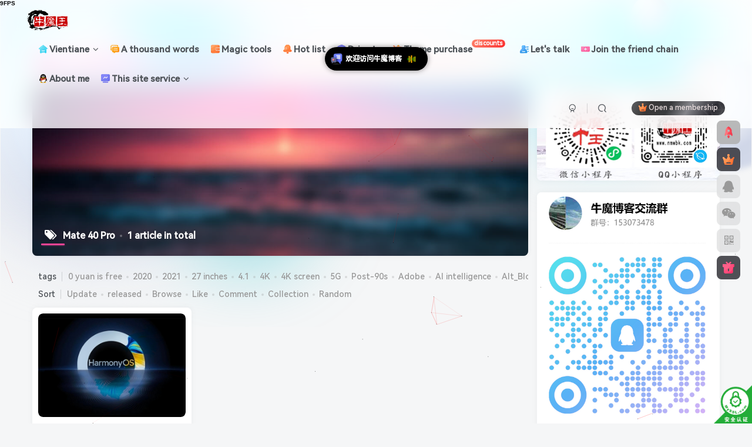

--- FILE ---
content_type: text/html; charset=UTF-8
request_url: https://www.nmwbk.com/tag/mate-40-pro
body_size: 27118
content:
<!DOCTYPE HTML>
<html lang="zh-Hans">
<head>
	<meta charset="UTF-8">
	<link rel="dns-prefetch" href="//apps.bdimg.com">
	<meta http-equiv="X-UA-Compatible" content="IE=edge,chrome=1">
	<meta name="viewport" content="width=device-width, initial-scale=1.0, user-scalable=0, minimum-scale=1.0, maximum-scale=0.0, viewport-fit=cover">
	<meta http-equiv="Cache-Control" content="no-transform" />
	<meta http-equiv="Cache-Control" content="no-siteapp" />
	<meta name='robots' content='max-image-preview:large, index, follow' />
<title>Mate 40 Pro-牛魔博客</title><meta name="keywords" content="Mate 40 Pro">
<meta name="description" content="Mate 40 Pro-牛魔博客">
<link rel="canonical" href="https://www.nmwbk.com/tag/mate-40-pro" /><title>Mate 40 Pro相关文章列表 - 牛魔博客</title>
<meta name="keywords" content="Mate 40 Pro,p50,华为P50,P50 Pro" />
<meta name="description" content="关于Mate 40 Pro相关内容全站索引列表，包括p50,华为P50,P50 Pro等内容。" />

<link rel="alternate" type="application/rss+xml" title="牛魔博客 &raquo; Mate 40 Pro 标签 Feed" href="https://www.nmwbk.com/tag/mate-40-pro/feed" />
<style id='wp-img-auto-sizes-contain-inline-css' type='text/css'>
img:is([sizes=auto i],[sizes^="auto," i]){contain-intrinsic-size:3000px 1500px}
/*# sourceURL=wp-img-auto-sizes-contain-inline-css */
</style>
<style id='wp-emoji-styles-inline-css' type='text/css'>

	img.wp-smiley, img.emoji {
		display: inline !important;
		border: none !important;
		box-shadow: none !important;
		height: 1em !important;
		width: 1em !important;
		margin: 0 0.07em !important;
		vertical-align: -0.1em !important;
		background: none !important;
		padding: 0 !important;
	}
/*# sourceURL=wp-emoji-styles-inline-css */
</style>
<style id='wp-block-library-inline-css' type='text/css'>
:root{--wp-block-synced-color:#7a00df;--wp-block-synced-color--rgb:122,0,223;--wp-bound-block-color:var(--wp-block-synced-color);--wp-editor-canvas-background:#ddd;--wp-admin-theme-color:#007cba;--wp-admin-theme-color--rgb:0,124,186;--wp-admin-theme-color-darker-10:#006ba1;--wp-admin-theme-color-darker-10--rgb:0,107,160.5;--wp-admin-theme-color-darker-20:#005a87;--wp-admin-theme-color-darker-20--rgb:0,90,135;--wp-admin-border-width-focus:2px}@media (min-resolution:192dpi){:root{--wp-admin-border-width-focus:1.5px}}.wp-element-button{cursor:pointer}:root .has-very-light-gray-background-color{background-color:#eee}:root .has-very-dark-gray-background-color{background-color:#313131}:root .has-very-light-gray-color{color:#eee}:root .has-very-dark-gray-color{color:#313131}:root .has-vivid-green-cyan-to-vivid-cyan-blue-gradient-background{background:linear-gradient(135deg,#00d084,#0693e3)}:root .has-purple-crush-gradient-background{background:linear-gradient(135deg,#34e2e4,#4721fb 50%,#ab1dfe)}:root .has-hazy-dawn-gradient-background{background:linear-gradient(135deg,#faaca8,#dad0ec)}:root .has-subdued-olive-gradient-background{background:linear-gradient(135deg,#fafae1,#67a671)}:root .has-atomic-cream-gradient-background{background:linear-gradient(135deg,#fdd79a,#004a59)}:root .has-nightshade-gradient-background{background:linear-gradient(135deg,#330968,#31cdcf)}:root .has-midnight-gradient-background{background:linear-gradient(135deg,#020381,#2874fc)}:root{--wp--preset--font-size--normal:16px;--wp--preset--font-size--huge:42px}.has-regular-font-size{font-size:1em}.has-larger-font-size{font-size:2.625em}.has-normal-font-size{font-size:var(--wp--preset--font-size--normal)}.has-huge-font-size{font-size:var(--wp--preset--font-size--huge)}.has-text-align-center{text-align:center}.has-text-align-left{text-align:left}.has-text-align-right{text-align:right}.has-fit-text{white-space:nowrap!important}#end-resizable-editor-section{display:none}.aligncenter{clear:both}.items-justified-left{justify-content:flex-start}.items-justified-center{justify-content:center}.items-justified-right{justify-content:flex-end}.items-justified-space-between{justify-content:space-between}.screen-reader-text{border:0;clip-path:inset(50%);height:1px;margin:-1px;overflow:hidden;padding:0;position:absolute;width:1px;word-wrap:normal!important}.screen-reader-text:focus{background-color:#ddd;clip-path:none;color:#444;display:block;font-size:1em;height:auto;left:5px;line-height:normal;padding:15px 23px 14px;text-decoration:none;top:5px;width:auto;z-index:100000}html :where(.has-border-color){border-style:solid}html :where([style*=border-top-color]){border-top-style:solid}html :where([style*=border-right-color]){border-right-style:solid}html :where([style*=border-bottom-color]){border-bottom-style:solid}html :where([style*=border-left-color]){border-left-style:solid}html :where([style*=border-width]){border-style:solid}html :where([style*=border-top-width]){border-top-style:solid}html :where([style*=border-right-width]){border-right-style:solid}html :where([style*=border-bottom-width]){border-bottom-style:solid}html :where([style*=border-left-width]){border-left-style:solid}html :where(img[class*=wp-image-]){height:auto;max-width:100%}:where(figure){margin:0 0 1em}html :where(.is-position-sticky){--wp-admin--admin-bar--position-offset:var(--wp-admin--admin-bar--height,0px)}@media screen and (max-width:600px){html :where(.is-position-sticky){--wp-admin--admin-bar--position-offset:0px}}

/*# sourceURL=wp-block-library-inline-css */
</style><style id='global-styles-inline-css' type='text/css'>
:root{--wp--preset--aspect-ratio--square: 1;--wp--preset--aspect-ratio--4-3: 4/3;--wp--preset--aspect-ratio--3-4: 3/4;--wp--preset--aspect-ratio--3-2: 3/2;--wp--preset--aspect-ratio--2-3: 2/3;--wp--preset--aspect-ratio--16-9: 16/9;--wp--preset--aspect-ratio--9-16: 9/16;--wp--preset--color--black: #000000;--wp--preset--color--cyan-bluish-gray: #abb8c3;--wp--preset--color--white: #ffffff;--wp--preset--color--pale-pink: #f78da7;--wp--preset--color--vivid-red: #cf2e2e;--wp--preset--color--luminous-vivid-orange: #ff6900;--wp--preset--color--luminous-vivid-amber: #fcb900;--wp--preset--color--light-green-cyan: #7bdcb5;--wp--preset--color--vivid-green-cyan: #00d084;--wp--preset--color--pale-cyan-blue: #8ed1fc;--wp--preset--color--vivid-cyan-blue: #0693e3;--wp--preset--color--vivid-purple: #9b51e0;--wp--preset--gradient--vivid-cyan-blue-to-vivid-purple: linear-gradient(135deg,rgb(6,147,227) 0%,rgb(155,81,224) 100%);--wp--preset--gradient--light-green-cyan-to-vivid-green-cyan: linear-gradient(135deg,rgb(122,220,180) 0%,rgb(0,208,130) 100%);--wp--preset--gradient--luminous-vivid-amber-to-luminous-vivid-orange: linear-gradient(135deg,rgb(252,185,0) 0%,rgb(255,105,0) 100%);--wp--preset--gradient--luminous-vivid-orange-to-vivid-red: linear-gradient(135deg,rgb(255,105,0) 0%,rgb(207,46,46) 100%);--wp--preset--gradient--very-light-gray-to-cyan-bluish-gray: linear-gradient(135deg,rgb(238,238,238) 0%,rgb(169,184,195) 100%);--wp--preset--gradient--cool-to-warm-spectrum: linear-gradient(135deg,rgb(74,234,220) 0%,rgb(151,120,209) 20%,rgb(207,42,186) 40%,rgb(238,44,130) 60%,rgb(251,105,98) 80%,rgb(254,248,76) 100%);--wp--preset--gradient--blush-light-purple: linear-gradient(135deg,rgb(255,206,236) 0%,rgb(152,150,240) 100%);--wp--preset--gradient--blush-bordeaux: linear-gradient(135deg,rgb(254,205,165) 0%,rgb(254,45,45) 50%,rgb(107,0,62) 100%);--wp--preset--gradient--luminous-dusk: linear-gradient(135deg,rgb(255,203,112) 0%,rgb(199,81,192) 50%,rgb(65,88,208) 100%);--wp--preset--gradient--pale-ocean: linear-gradient(135deg,rgb(255,245,203) 0%,rgb(182,227,212) 50%,rgb(51,167,181) 100%);--wp--preset--gradient--electric-grass: linear-gradient(135deg,rgb(202,248,128) 0%,rgb(113,206,126) 100%);--wp--preset--gradient--midnight: linear-gradient(135deg,rgb(2,3,129) 0%,rgb(40,116,252) 100%);--wp--preset--font-size--small: 13px;--wp--preset--font-size--medium: 20px;--wp--preset--font-size--large: 36px;--wp--preset--font-size--x-large: 42px;--wp--preset--spacing--20: 0.44rem;--wp--preset--spacing--30: 0.67rem;--wp--preset--spacing--40: 1rem;--wp--preset--spacing--50: 1.5rem;--wp--preset--spacing--60: 2.25rem;--wp--preset--spacing--70: 3.38rem;--wp--preset--spacing--80: 5.06rem;--wp--preset--shadow--natural: 6px 6px 9px rgba(0, 0, 0, 0.2);--wp--preset--shadow--deep: 12px 12px 50px rgba(0, 0, 0, 0.4);--wp--preset--shadow--sharp: 6px 6px 0px rgba(0, 0, 0, 0.2);--wp--preset--shadow--outlined: 6px 6px 0px -3px rgb(255, 255, 255), 6px 6px rgb(0, 0, 0);--wp--preset--shadow--crisp: 6px 6px 0px rgb(0, 0, 0);}:where(.is-layout-flex){gap: 0.5em;}:where(.is-layout-grid){gap: 0.5em;}body .is-layout-flex{display: flex;}.is-layout-flex{flex-wrap: wrap;align-items: center;}.is-layout-flex > :is(*, div){margin: 0;}body .is-layout-grid{display: grid;}.is-layout-grid > :is(*, div){margin: 0;}:where(.wp-block-columns.is-layout-flex){gap: 2em;}:where(.wp-block-columns.is-layout-grid){gap: 2em;}:where(.wp-block-post-template.is-layout-flex){gap: 1.25em;}:where(.wp-block-post-template.is-layout-grid){gap: 1.25em;}.has-black-color{color: var(--wp--preset--color--black) !important;}.has-cyan-bluish-gray-color{color: var(--wp--preset--color--cyan-bluish-gray) !important;}.has-white-color{color: var(--wp--preset--color--white) !important;}.has-pale-pink-color{color: var(--wp--preset--color--pale-pink) !important;}.has-vivid-red-color{color: var(--wp--preset--color--vivid-red) !important;}.has-luminous-vivid-orange-color{color: var(--wp--preset--color--luminous-vivid-orange) !important;}.has-luminous-vivid-amber-color{color: var(--wp--preset--color--luminous-vivid-amber) !important;}.has-light-green-cyan-color{color: var(--wp--preset--color--light-green-cyan) !important;}.has-vivid-green-cyan-color{color: var(--wp--preset--color--vivid-green-cyan) !important;}.has-pale-cyan-blue-color{color: var(--wp--preset--color--pale-cyan-blue) !important;}.has-vivid-cyan-blue-color{color: var(--wp--preset--color--vivid-cyan-blue) !important;}.has-vivid-purple-color{color: var(--wp--preset--color--vivid-purple) !important;}.has-black-background-color{background-color: var(--wp--preset--color--black) !important;}.has-cyan-bluish-gray-background-color{background-color: var(--wp--preset--color--cyan-bluish-gray) !important;}.has-white-background-color{background-color: var(--wp--preset--color--white) !important;}.has-pale-pink-background-color{background-color: var(--wp--preset--color--pale-pink) !important;}.has-vivid-red-background-color{background-color: var(--wp--preset--color--vivid-red) !important;}.has-luminous-vivid-orange-background-color{background-color: var(--wp--preset--color--luminous-vivid-orange) !important;}.has-luminous-vivid-amber-background-color{background-color: var(--wp--preset--color--luminous-vivid-amber) !important;}.has-light-green-cyan-background-color{background-color: var(--wp--preset--color--light-green-cyan) !important;}.has-vivid-green-cyan-background-color{background-color: var(--wp--preset--color--vivid-green-cyan) !important;}.has-pale-cyan-blue-background-color{background-color: var(--wp--preset--color--pale-cyan-blue) !important;}.has-vivid-cyan-blue-background-color{background-color: var(--wp--preset--color--vivid-cyan-blue) !important;}.has-vivid-purple-background-color{background-color: var(--wp--preset--color--vivid-purple) !important;}.has-black-border-color{border-color: var(--wp--preset--color--black) !important;}.has-cyan-bluish-gray-border-color{border-color: var(--wp--preset--color--cyan-bluish-gray) !important;}.has-white-border-color{border-color: var(--wp--preset--color--white) !important;}.has-pale-pink-border-color{border-color: var(--wp--preset--color--pale-pink) !important;}.has-vivid-red-border-color{border-color: var(--wp--preset--color--vivid-red) !important;}.has-luminous-vivid-orange-border-color{border-color: var(--wp--preset--color--luminous-vivid-orange) !important;}.has-luminous-vivid-amber-border-color{border-color: var(--wp--preset--color--luminous-vivid-amber) !important;}.has-light-green-cyan-border-color{border-color: var(--wp--preset--color--light-green-cyan) !important;}.has-vivid-green-cyan-border-color{border-color: var(--wp--preset--color--vivid-green-cyan) !important;}.has-pale-cyan-blue-border-color{border-color: var(--wp--preset--color--pale-cyan-blue) !important;}.has-vivid-cyan-blue-border-color{border-color: var(--wp--preset--color--vivid-cyan-blue) !important;}.has-vivid-purple-border-color{border-color: var(--wp--preset--color--vivid-purple) !important;}.has-vivid-cyan-blue-to-vivid-purple-gradient-background{background: var(--wp--preset--gradient--vivid-cyan-blue-to-vivid-purple) !important;}.has-light-green-cyan-to-vivid-green-cyan-gradient-background{background: var(--wp--preset--gradient--light-green-cyan-to-vivid-green-cyan) !important;}.has-luminous-vivid-amber-to-luminous-vivid-orange-gradient-background{background: var(--wp--preset--gradient--luminous-vivid-amber-to-luminous-vivid-orange) !important;}.has-luminous-vivid-orange-to-vivid-red-gradient-background{background: var(--wp--preset--gradient--luminous-vivid-orange-to-vivid-red) !important;}.has-very-light-gray-to-cyan-bluish-gray-gradient-background{background: var(--wp--preset--gradient--very-light-gray-to-cyan-bluish-gray) !important;}.has-cool-to-warm-spectrum-gradient-background{background: var(--wp--preset--gradient--cool-to-warm-spectrum) !important;}.has-blush-light-purple-gradient-background{background: var(--wp--preset--gradient--blush-light-purple) !important;}.has-blush-bordeaux-gradient-background{background: var(--wp--preset--gradient--blush-bordeaux) !important;}.has-luminous-dusk-gradient-background{background: var(--wp--preset--gradient--luminous-dusk) !important;}.has-pale-ocean-gradient-background{background: var(--wp--preset--gradient--pale-ocean) !important;}.has-electric-grass-gradient-background{background: var(--wp--preset--gradient--electric-grass) !important;}.has-midnight-gradient-background{background: var(--wp--preset--gradient--midnight) !important;}.has-small-font-size{font-size: var(--wp--preset--font-size--small) !important;}.has-medium-font-size{font-size: var(--wp--preset--font-size--medium) !important;}.has-large-font-size{font-size: var(--wp--preset--font-size--large) !important;}.has-x-large-font-size{font-size: var(--wp--preset--font-size--x-large) !important;}
/*# sourceURL=global-styles-inline-css */
</style>

<style id='classic-theme-styles-inline-css' type='text/css'>
/*! This file is auto-generated */
.wp-block-button__link{color:#fff;background-color:#32373c;border-radius:9999px;box-shadow:none;text-decoration:none;padding:calc(.667em + 2px) calc(1.333em + 2px);font-size:1.125em}.wp-block-file__button{background:#32373c;color:#fff;text-decoration:none}
/*# sourceURL=/wp-includes/css/classic-themes.min.css */
</style>
<link data-minify="1" rel='stylesheet' id='dynamic-island-css-css' href='https://www.nmwbk.com/wp-content/cache/min/1/wp-content/plugins/dynamic-island/css/dynamic-island.css?ver=1768800786' type='text/css' media='all' />
<link rel='stylesheet' id='jiangqie-api-css' href='https://www.nmwbk.com/wp-content/plugins/jiangqie-free-mini-program/public/css/jiangqie-api-public.css?ver=2.5.2' type='text/css' media='all' />
<link rel='stylesheet' id='_bootstrap-css' href='https://www.nmwbk.com/wp-content/themes/zibll/css/bootstrap.min.css?ver=8.5' type='text/css' media='all' />
<link data-minify="1" rel='stylesheet' id='_fontawesome-css' href='https://www.nmwbk.com/wp-content/cache/min/1/wp-content/themes/zibll/css/font-awesome.min.css?ver=1768800786' type='text/css' media='all' />
<link rel='stylesheet' id='_main-css' href='https://www.nmwbk.com/wp-content/themes/zibll/css/main.min.css?ver=8.5' type='text/css' media='all' />
<link rel='stylesheet' id='_forums-css' href='https://www.nmwbk.com/wp-content/themes/zibll/inc/functions/bbs/assets/css/main.min.css?ver=8.5' type='text/css' media='all' />
<link data-minify="1" rel='stylesheet' id='online-users-tracker-frontend-css' href='https://www.nmwbk.com/wp-content/cache/min/1/wp-content/plugins/20250828075526259/assets/css/frontend.css?ver=1768800786' type='text/css' media='all' />
<script type="text/javascript" src="https://www.nmwbk.com/wp-content/themes/zibll/js/libs/jquery.min.js?ver=8.5" id="jquery-js"></script>
<script data-minify="1" type="text/javascript" src="https://www.nmwbk.com/wp-content/cache/min/1/wp-content/plugins/jiangqie-free-mini-program/public/js/jiangqie-api-public.js?ver=1768800786" id="jiangqie-api-js"></script>
<link rel="https://api.w.org/" href="https://www.nmwbk.com/wp-json/" /><link rel="alternate" title="JSON" type="application/json" href="https://www.nmwbk.com/wp-json/wp/v2/tags/1386" /><link rel="EditURI" type="application/rsd+xml" title="RSD" href="https://www.nmwbk.com/xmlrpc.php?rsd" />
<meta name="generator" content="WordPress 6.9" />

        <style>
        /* 最近评论者头像样式 */
        .wpavatar-latest-commenters {
            display: flex;
            flex-wrap: wrap;
            gap: 10px;
            align-items: center;
            justify-content: center;
        }
        .wpavatar-latest-commenters .comment-avatar {
            display: flex;
            flex-direction: column;
            align-items: center;
            text-align: center;
        }
        .wpavatar-latest-commenters .comment-avatar a {
            display: inline-block;
            overflow: hidden;
            margin-left: -15px;
        }
        .wpavatar-latest-commenters .comment-avatar:first-child a {
            margin-left: 0;
        }
        .wpavatar-latest-commenters .comment-avatar img {
            border-radius: 50%;
            width: auto;
            display: inline-block;
            overflow: hidden;
            box-shadow: 0 1px 0 1px rgba(0, 0, 0, .1);
            border: 3px solid #FFF;
            position: relative;
        }
        .wpavatar-latest-commenters .comment-avatar img:hover {
            border: 3px solid #000;
            z-index: 10;
        }
        .wpavatar-latest-commenters .comment-author-name {
            font-size: 12px;
            margin-top: 5px;
            display: block;
            max-width: 90px;
            overflow: hidden;
            text-overflow: ellipsis;
            white-space: nowrap;
        }

        /* 用户头像列表样式 */
        .wpavatar-latest-users,
        .wpavatar-random-users {
            display: flex;
            flex-wrap: wrap;
            gap: 15px;
            justify-content: center;
        }
        .wpavatar-latest-user,
        .wpavatar-random-user {
            display: flex;
            flex-direction: column;
            align-items: center;
            text-align: center;
            width: 80px;
        }
        .wpavatar-latest-user img,
        .wpavatar-random-user img {
            border-radius: 50%;
            margin-bottom: 5px;
            box-shadow: 0 1px 3px rgba(0, 0, 0, 0.1);
        }
        .wpavatar-latest-user-name,
        .wpavatar-random-user-name {
            font-size: 12px;
            line-height: 1.3;
            margin-top: 5px;
            word-break: break-word;
            max-width: 100%;
            overflow: hidden;
            text-overflow: ellipsis;
        }
        </style>
        <link rel='shortcut icon' href='https://oss.nmwbk.com/wp-content/uploads/2023/05/20230511083703532.ico'><link rel='icon' href='https://oss.nmwbk.com/wp-content/uploads/2023/05/20230511083703532.ico'><link rel='apple-touch-icon-precomposed' href='https://oss.nmwbk.com/wp-content/uploads/2020/10/20201010141718252.png'><meta name='msapplication-TileImage' content='https://oss.nmwbk.com/wp-content/uploads/2020/10/20201010141718252.png'><style>body{--theme-color:#f04494;--focus-shadow-color:rgba(240,68,148,.4);--focus-color-opacity1:rgba(240,68,148,.1);--focus-color-opacity05:rgba(240,68,148,.05);--focus-color-opacity3:rgba(240,68,148,.3);--focus-color-opacity6:rgba(240,68,148,.6);--mian-max-width:1200px;}/* logo扫光 */
.navbar-brand{position:relative;overflow:hidden;margin: 0px 0 0 0px;}.navbar-brand:before{content:""; position: absolute; left: -665px; top: -460px; width: 200px; height: 15px; background-color: rgba(255,255,255,.5); -webkit-transform: rotate(-45deg); -moz-transform: rotate(-45deg); -ms-transform: rotate(-45deg); -o-transform: rotate(-45deg); transform: rotate(-45deg); -webkit-animation: searchLights 6s ease-in 0s infinite; -o-animation: searchLights 6s ease-in 0s infinite; animation: searchLights 6s ease-in 0s infinite;}@-moz-keyframes searchLights{50%{left: -100px; top: 0;} 65%{left: 120px; top: 100px;}}@keyframes searchLights{40%{left: -100px; top: 0;} 60%{left: 120px; top: 100px;} 80%{left: -100px; top: 0px;}}



/*字体*/
@font-face {   
font-family: 'HarmonyOS Sans SC';   
src: url('https://oss.nmwbk.com/HarmonyOS_Sans_SC_Medium.subset.woff2')format('woff2');  //修改字体文件地址   
font-weight: normal;   
font-style: normal;   
font-display: swap; 
}   
body {   
font-family: 'HarmonyOS Sans SC', sans-serif; 
}

/*导航栏字体加粗*/
ul.nav {font-weight: 700;}

/*文章随机彩色标签*/
.article-tags{margin-bottom: 10px}.article-tags a{padding: 4px 10px;background-color: #19B5FE;color: white;font-size: 12px;line-height: 16px;font-weight: 400;margin: 0 5px 5px 0;border-radius: 2px;display: inline-block}.article-tags a:nth-child(5n){background-color: #4A4A4A;color: #FFF}.article-tags a:nth-child(5n+1){background-color: #ff5e5c;color: #FFF}.article-tags a:nth-child(5n+2){background-color: #ffbb50;color: #FFF}.article-tags a:nth-child(5n+3){background-color: #1ac756;color: #FFF}.article-tags a:nth-child(5n+4){background-color: #19B5FE;color: #FFF}.article-tags a:hover{background-color: #1B1B1B;color: #FFF}

/*统计小模块*/
.widget_Websitestat h3{font-weight:700;}.widgest-boys{overflow:hidden;}.widgest-boys .widgest-bg{margin: 4px; background-size: cover; background-repeat: no-repeat; background-position: center center; cursor: pointer; border-radius: 8px;}.widgest-boys .widgest-main{align-items: center; place-content: flex-start space-around; display: flex;}.widgest-boys .widgest-meat{display: block; margin-block-start: 1em; margin-block-end: 1em; margin-inline-start: 0px; margin-inline-end: 0px; color: rgb(255, 255, 255); font-weight: 700 !important; line-height: 1.5 !important;}.widgest-bg:not(article){transition: all 0.3s;}.widgest-bg:not(article):hover{transform: translateX(-10px);}

/*图片路径设置*/
.widgest-bg1{background-image: linear-gradient(rgba(0, 0, 0, 0.2), rgba(0, 0, 0, 0.2)),url(https://www.nmwbk.com/xxtp/1.jpg);}
.widgest-bg3{background-image: linear-gradient(rgba(0, 0, 0, 0.2), rgba(0, 0, 0, 0.2)),url(https://www.nmwbk.com/xxtp/3.jpg);}
.widgest-bg4{background-image: linear-gradient(rgba(0, 0, 0, 0.2), rgba(0, 0, 0, 0.2)),url(https://www.nmwbk.com/xxtp/4.jpg);}
.widgest-bg5{background-image: linear-gradient(rgba(0, 0, 0, 0.2), rgba(0, 0, 0, 0.2)),url(https://www.nmwbk.com/xxtp/5.jpg);}
.widgest-bg6{background-image: linear-gradient(rgba(0, 0, 0, 0.2), rgba(0, 0, 0, 0.2)),url(https://www.nmwbk.com/xxtp/6.jpg);}
.widgest-bg7{background-image: linear-gradient(rgba(0, 0, 0, 0.2), rgba(0, 0, 0, 0.2)),url(https://www.nmwbk.com/xxtp/7.jpg);}
.widgest-bg8{background-image: linear-gradient(rgba(0, 0, 0, 0.2), rgba(0, 0, 0, 0.2)),url(https://www.nmwbk.com/xxtp/8.jpg);}
.widgest-bg9{background-image: linear-gradient(rgba(0, 0, 0, 0.2), rgba(0, 0, 0, 0.2)),url(https://www.nmwbk.com/xxtp/9.jpg);}
.widgest-bg10{background-image: linear-gradient(rgba(0, 0, 0, 0.2), rgba(0, 0, 0, 0.2)),url(https://www.nmwbk.com/xxtp/10.jpg);}
.widgest-bg11{background-image: linear-gradient(rgba(0, 0, 0, 0.2), rgba(0, 0, 0, 0.2)),url(https://www.nmwbk.com/xxtp/11.jpg);}

/*轮播幻灯片按钮样式美化开始 www.98dou.cn*/
.swiper-button-next, .swiper-button-prev{height: 70px !important;}.swiper-button-prev{border-top-right-radius: 8px;border-bottom-right-radius: 8px;}.swiper-button-next{border-top-left-radius: 8px;border-bottom-left-radius: 8px;}
/*轮播幻灯片按钮样式美化结束 www.98dou.cn*/


/* 评论区样式微调 */
#comments .list-inline {padding: 10px;}/* 忘了. */
.comment-footer {margin-left: 34px;margin-top: 5px;}/* 主评论底部样式 */
#postcomments .children .children {margin-left: -9px;}/* 子评论直接排列 */
.wp-posts-content img {max-width: 100%;height: auto;display: inline-block;margin: auto;}/* 适配heo表情 */
#postcomments .avatar-img {--this-size: 40px;margin-right: 10px;margin-left: 4px;margin-top: -8px;}/* 主评论头像 */
#postcomments .commentlist>.comment>.list-inline .comment-footer {margin-left: 54px;margin-top: 0px;}/* 评论底部样式 */
#postcomments .children .avatar-img {--this-size: 35px;vertical-align: 2px;margin-left: -8px;margin-right: 8px;margin-top: -11px;}/* 子评论头像 */
#postcomments .comment-content img:not(.smilie-icon) {max-width: 260px;max-height: 350px;display: inline-block;width: 30px;height: auto;}/* 文章内img样式 */
#postcomments .children {margin-left: 10px;background:rgb(255 255 255 / 15%);border-radius: var(--main-radius);padding-left: 10px;margin-bottom: 6px;}/* 删除评论背景 */

/*首页文章列表悬停上浮开始*/
.tab-content .posts-item:not(article):hover{opacity: 1;z-index: 99;border-radius: 20px;transform: translateY(-5px);box-shadow: 0 3px 20px rgba(0, 0, 0, .25);animation: index-link-active 1s cubic-bezier(0.315, 0.605, 0.375, 0.925) forwards;}
@keyframes index-link-active {
    0%{transform: perspective(2000px) rotateX(0) rotateY(0) translateZ(0);}
    16%{transform: perspective(2000px) rotateX(10deg) rotateY(5deg) translateZ(32px);}
    100%{transform: perspective(2000px) rotateX(0) rotateY(0) translateZ(65px);}
}
/*首页文章列表悬停上浮结束*/

/*新文章发布图标样式*/
.posts-item{position: relative !important;}
.wiiuii-new-icon{position: absolute;height: 35px;right: 0;top: 0;}
.wiiuii-new-icon img{-webkit-user-drag: none;}

/*layui弹窗样式美化*/
.wiiuii-layer-mode{
    background-image: linear-gradient(135deg, #f5f7fa 0%, #c3cfe2 100%);
    border: none !important;
    border-radius: 8px !important;
}

/*评论带图开始*/
/*<a href="https://www.nmwbk.com"><b style="color:#0388d1">评论</b></a>背景图*/
textarea#comment {background-color:transparent;background:linear-gradient(rgba(0, 0, 0, 0.05), rgba(0, 0, 0, 0.05)),url(https://oss.nmwbk.com/pinglu.png) right 10px bottom 10px no-repeat;-moz-transition:ease-in-out 0.45s;-webkit-transition:ease-in-out 0.45s;-o-transition:ease-in-out 0.45s;-ms-transition:ease-in-out 0.45s;transition:ease-in-out 0.45s;}
textarea#comment:focus {background-position-y:789px;-moz-transition:ease-in-out 0.45s;-webkit-transition:ease-in-out 0.45s;-o-transition:ease-in-out 0.45s;-ms-transition:ease-in-out 0.45s;transition:ease-in-out 0.45s;}
/*评论带图结束*/


/*聚合热搜CSS*/
.hot-ico {
    height: 18px;
    margin-right: .25rem;
    margin-bottom: .2rem;
}
.hot-rank {
    width: 18px;
    border-radius: 4px;
    background: rgba(124,124,124,.3);
    display: inline-block;
}
.hot-rank-1 {
    color: #fff;
    background: #f1404b;
}
.hot-rank-2 {
    color: #fff;
    background: #c56831;
}
.hot-rank-3 {
    color: #fff;
    background: #b89e2c;
}
/*聚合热搜CSS结束*/

/*标签彩色开始*/
.item-tags a {
  padding: 5px 10px;
  border-radius: 5px;
  margin-right: 5px;
}

.item-tags a.meta-pay {
  background-color: #FFD700;  /* 金黄色*/
  color: black;
}

.item-tags a.c-blue {
  background-color: #1E90FF;  /* 蓝色*/
  color: white;
}

.item-tags a[href*="tag/trollinstallerx/"] {
  background-color: #FF69B4;  /* 粉色*/
  color: white;
}

.item-tags a[href*="tag/%e5%b7%a8%e9%ad%94%e5%95%86%e5%ba%97/"] {
  background-color: #008000;  /* 绿色*/
  color: white;
}

.item-tags a[href*="tag/%e4%b8%80%e9%94%ae%e5%ae%89%e8%a3%85/"] {
  background-color: #8B008B;  /* 紫色*/
  color: white;
}
/*标签彩色结束*/

/*多语种翻译开始*/
.ignore:hover{color:var(--theme-color);transition:color .2s,transform .3s;}#translate {display:none;}
/*多语种翻译结束*/
.enlighter-default .enlighter,.wp-block-zibllblock-enlighter:not(:has(.enlighter)),.enlighter-pre:not(:has(.enlighter)){max-height:400px;overflow-y:auto !important;}.posts-item .item-heading>a {font-weight: bold;color: unset;}body{
            background-image: url("https://oss.nmwbk.com/wp-content/uploads/2024/06/20240626075841144.svg");
            background-position: center center;
            background-repeat: no-repeat;
            background-attachment: fixed;
            background-size: cover;
            
        }@media (max-width:640px) {
		.meta-right .meta-view{
			display: unset !important;
		}
	}</style>
<!--HEADER_CODE_START-->
<script async src="https://pagead2.googlesyndication.com/pagead/js/adsbygoogle.js?client=ca-pub-9754925193568184"
     crossorigin="anonymous"></script>

<script src="https://www.nmwbk.com/translate.min.js"></script>
<!--HEADER_CODE_END-->
<meta name='apple-mobile-web-app-title' content='牛魔博客'><meta name="theme-color" content="#FDFCFE"><!--[if IE]><script src="https://www.nmwbk.com/wp-content/themes/zibll/js/libs/html5.min.js"></script><![endif]-->	</head>
<body class="archive tag tag-mate-40-pro tag-1386 wp-theme-zibll white-theme nav-fixed site-layout-2">
	<div class="qjl qj_loading" style="position: fixed;background:var(--main-bg-color);width: 100%;margin-top:-150px;height:300%;z-index: 99999999"><div style="position:fixed;top:0;left:0;bottom:0;right:0;display:flex;align-items:center;justify-content:center"></div></div>	<div style="position: fixed;z-index: -999;left: -5000%;"><img src="https://oss.nmwbk.com/wp-content/uploads/2020/10/20201021074032371.png" alt="Mate 40 Pro-牛魔博客"></div>	<header class="header header-layout-1"><nav class="navbar navbar-top center">
            <div class="container-fluid container-header"><div class="navbar-header">
			<div class="navbar-brand"><a class="navbar-logo" href="https://www.nmwbk.com"><img src="https://oss.nmwbk.com/wp-content/uploads/2023/05/20230516064358460.png" switch-src="https://oss.nmwbk.com/wp-content/uploads/2023/05/20230516064358460.png" alt="牛魔博客-做一个有深度的博客" >
			</a></div>
			<button type="button" data-toggle-class="mobile-navbar-show" data-target="body" class="navbar-toggle"><i class="em12 css-icon i-menu"><i></i></i></button><a class="main-search-btn navbar-toggle" href="javascript:;"><svg class="icon" aria-hidden="true"><use xlink:href="#icon-search"></use></svg></a>
		</div>  <div class="collapse navbar-collapse"><ul class="nav navbar-nav"><li id="menu-item-5673" class="menu-item menu-item-type-custom menu-item-object-custom menu-item-has-children menu-item-5673"><a href="#"><svg class="icon mr3 menu-item-icon" aria-hidden="true"><use xlink:href="#icon-home-color"></use></svg>万象</a>
<ul class="sub-menu">
	<li id="menu-item-22" class="menu-item menu-item-type-taxonomy menu-item-object-category menu-item-22"><a href="https://www.nmwbk.com/category/shbt"><svg class="icon mr3 menu-item-icon" aria-hidden="true"><use xlink:href="#icon-tag-color"></use></svg>深思</a></li>
	<li id="menu-item-21" class="menu-item menu-item-type-taxonomy menu-item-object-category menu-item-21"><a href="https://www.nmwbk.com/category/xqsb"><svg class="icon mr3 menu-item-icon" aria-hidden="true"><use xlink:href="#icon-poster-color"></use></svg>心情</a></li>
	<li id="menu-item-20" class="menu-item menu-item-type-taxonomy menu-item-object-category menu-item-20"><a href="https://www.nmwbk.com/category/wordpress"><svg class="icon mr3 menu-item-icon" aria-hidden="true"><use xlink:href="#icon-order-color"></use></svg>WP</a></li>
</ul>
</li>
<li id="menu-item-3733" class="menu-item menu-item-type-custom menu-item-object-custom menu-item-3733"><a href="https://www.nmwbk.com/forum/3727"><svg class="icon mr3 menu-item-icon" aria-hidden="true"><use xlink:href="#icon-comment-color"></use></svg>千言</a></li>
<li id="menu-item-5283" class="menu-item menu-item-type-custom menu-item-object-custom menu-item-5283"><a href="https://tool.nmwbk.com/"><svg class="icon mr3 menu-item-icon" aria-hidden="true"><use xlink:href="#icon-wallet-color"></use></svg>魔具</a></li>
<li id="menu-item-6905" class="menu-item menu-item-type-post_type menu-item-object-page menu-item-6905"><a href="https://www.nmwbk.com/top"><svg class="icon mr3 menu-item-icon" aria-hidden="true"><use xlink:href="#icon-msg-color"></use></svg>热榜</a></li>
<li id="menu-item-5343" class="menu-item menu-item-type-custom menu-item-object-custom menu-item-5343"><a href="https://www.travellings.cn/"><svg class="icon mr3 menu-item-icon" aria-hidden="true"><use xlink:href="#icon-security-color"></use></svg>开往</a></li>
<li id="menu-item-5175" class="menu-item menu-item-type-custom menu-item-object-custom menu-item-5175"><a href="/zibll"><svg class="icon mr3 menu-item-icon" aria-hidden="true"><use xlink:href="#icon-cart-color"></use></svg>主题购买 <badge class="menu-item-badge jb-red">折扣</badge></a></li>
<li id="menu-item-6517" class="menu-item menu-item-type-post_type menu-item-object-page menu-item-6517"><a href="https://www.nmwbk.com/ss"><svg class="icon mr3 menu-item-icon" aria-hidden="true"><use xlink:href="#icon-user-color"></use></svg>说说</a></li>
<li id="menu-item-5796" class="menu-item menu-item-type-post_type menu-item-object-page menu-item-5796"><a href="https://www.nmwbk.com/links"><svg class="icon mr3 menu-item-icon" aria-hidden="true"><use xlink:href="#icon-add-color"></use></svg>加入友链</a></li>
<li id="menu-item-7295" class="menu-item menu-item-type-post_type menu-item-object-post menu-item-7295"><a href="https://www.nmwbk.com/2020/12/28/1462.html"><svg class="icon mr3 menu-item-icon" aria-hidden="true"><use xlink:href="#icon-qq-color"></use></svg>关于我</a></li>
<li id="menu-item-7294" class="menu-item menu-item-type-custom menu-item-object-custom menu-item-has-children menu-item-7294"><a href="#"><svg class="icon mr3 menu-item-icon" aria-hidden="true"><use xlink:href="#icon-trend-color"></use></svg>本站服务</a>
<ul class="sub-menu">
	<li id="menu-item-5598" class="menu-item menu-item-type-post_type menu-item-object-page menu-item-5598"><a href="https://www.nmwbk.com/tianligpt-p"><svg class="icon mr3 menu-item-icon" aria-hidden="true"><use xlink:href="#icon-user-color-2"></use></svg>矩阵</a></li>
	<li id="menu-item-4997" class="menu-item menu-item-type-post_type menu-item-object-page menu-item-4997"><a href="https://www.nmwbk.com/choujiang"><svg class="icon mr3 menu-item-icon" aria-hidden="true"><use xlink:href="#icon-money-color"></use></svg>每日抽奖</a></li>
	<li id="menu-item-5000" class="menu-item menu-item-type-post_type menu-item-object-page menu-item-5000"><a href="https://www.nmwbk.com/zhanzhu"><svg class="icon mr3 menu-item-icon" aria-hidden="true"><use xlink:href="#icon-points-color"></use></svg>赞助本站</a></li>
	<li id="menu-item-5233" class="menu-item menu-item-type-post_type menu-item-object-page menu-item-5233"><a href="https://www.nmwbk.com/xhw"><svg class="icon mr3 menu-item-icon" aria-hidden="true"><use xlink:href="#icon-tag-color"></use></svg>用户封禁</a></li>
	<li id="menu-item-5286" class="menu-item menu-item-type-custom menu-item-object-custom menu-item-5286"><a href="https://status.dusays.com/status/nmw"><svg class="icon mr3 menu-item-icon" aria-hidden="true"><use xlink:href="#icon-ontop-color"></use></svg>服务状态</a></li>
</ul>
</li>
</ul><div class="navbar-form navbar-right hide show-nav-but" style="margin-right:-10px;"><a data-toggle-class data-target=".nav.navbar-nav" href="javascript:;" class="but"><svg class="" aria-hidden="true" data-viewBox="0 0 1024 1024" viewBox="0 0 1024 1024"><use xlink:href="#icon-menu_2"></use></svg></a></div><div class="navbar-form navbar-right navbar-but"><span class="hover-show inline-block"><a class="signin-loader but jb-red radius payvip-icon ml10" href="javascript:;"><svg class="em12 mr3" aria-hidden="true" data-viewBox="0 0 1024 1024" viewBox="0 0 1024 1024"><use xlink:href="#icon-vip_1"></use></svg>开通会员</a><div class="sub-menu hover-show-con sub-vip-card"><div class="vip-card pointer level-1 vip-theme1 signin-loader" vip-level="1">
    <div class="abs-center vip-baicon"><img  class="lazyload img-icon " src="https://www.nmwbk.com/wp-content/themes/zibll/img/thumbnail-null.svg" data-src="https://www.nmwbk.com/wp-content/themes/zibll/img/vip-1.svg" title="黄金会员" alt="黄金会员"></div><div class="vip-img abs-right"><img  class="lazyload img-icon " src="https://www.nmwbk.com/wp-content/themes/zibll/img/thumbnail-null.svg" data-src="https://www.nmwbk.com/wp-content/themes/zibll/img/vip-1.svg" title="黄金会员" alt="黄金会员"></div><div class="relative"><div class="vip-name mb10"><span class="mr6"><img  class="lazyload img-icon " src="https://www.nmwbk.com/wp-content/themes/zibll/img/thumbnail-null.svg" data-src="https://www.nmwbk.com/wp-content/themes/zibll/img/vip-1.svg" title="黄金会员" alt="黄金会员"></span>开通黄金会员</div><ul class="mb10 relative"><li>全站资源折扣购买</li>
<li>部分内容免费阅读</li>
<li>一对一技术指导</li>
<li>VIP用户专属QQ群</li></ul><a class="but jb-blue radius payvip-button" href="javascript:;">开通黄金会员</a></div>
    </div><div class="vip-card pointer level-2 vip-theme2 signin-loader" vip-level="2">
    <div class="abs-center vip-baicon"><img  class="lazyload img-icon " src="https://www.nmwbk.com/wp-content/themes/zibll/img/thumbnail-null.svg" data-src="https://www.nmwbk.com/wp-content/themes/zibll/img/vip-2.svg" title="超级会员" alt="超级会员"></div><div class="vip-img abs-right"><img  class="lazyload img-icon " src="https://www.nmwbk.com/wp-content/themes/zibll/img/thumbnail-null.svg" data-src="https://www.nmwbk.com/wp-content/themes/zibll/img/vip-2.svg" title="超级会员" alt="超级会员"></div><div class="relative"><div class="vip-name mb10"><span class="mr6"><img  class="lazyload img-icon " src="https://www.nmwbk.com/wp-content/themes/zibll/img/thumbnail-null.svg" data-src="https://www.nmwbk.com/wp-content/themes/zibll/img/vip-2.svg" title="超级会员" alt="超级会员"></span>开通超级会员</div><ul class="mb10 relative"><li>全站资源折扣购买</li>
<li>部分内容免费阅读</li>
<li>一对一技术指导</li>
<li>VIP用户专属QQ群</li></ul><a class="but jb-blue radius payvip-button" href="javascript:;">开通超级会员</a></div>
    </div></div></span></div><div class="navbar-form navbar-right">
					<ul class="list-inline splitters relative">
						<li><a href="javascript:;" class="btn signin-loader"><svg class="icon" aria-hidden="true" data-viewBox="50 0 924 924" viewBox="50 0 924 924"><use xlink:href="#icon-user"></use></svg></a>
							<ul class="sub-menu">
							<div class="padding-10"><div class="sub-user-box"><div class="text-center"><div><a class="em09 signin-loader but jb-red radius4 payvip-icon btn-block mt10" href="javascript:;"><svg class="em12 mr10" aria-hidden="true" data-viewBox="0 0 1024 1024" viewBox="0 0 1024 1024"><use xlink:href="#icon-vip_1"></use></svg>开通会员 尊享会员权益</a></div><div class="flex jsa header-user-href"><a href="javascript:;" class="signin-loader"><div class="badg mb6 toggle-radius c-blue"><svg class="icon" aria-hidden="true" data-viewBox="50 0 924 924" viewBox="50 0 924 924"><use xlink:href="#icon-user"></use></svg></div><div class="c-blue">登录</div></a><a href="javascript:;" class="signup-loader"><div class="badg mb6 toggle-radius c-green"><svg class="icon" aria-hidden="true"><use xlink:href="#icon-signup"></use></svg></div><div class="c-green">注册</div></a><a target="_blank" rel="nofollow" href="https://www.nmwbk.com/user-sign?tab=resetpassword&redirect_to=https://www.nmwbk.com/tag/mate-40-pro"><div class="badg mb6 toggle-radius c-purple"><svg class="icon" aria-hidden="true"><use xlink:href="#icon-user_rp"></use></svg></div><div class="c-purple">找回密码</div></a></div></div><p class="social-separator separator muted-3-color em09 mt10">快速登录</p><div class="social_loginbar"><a rel="nofollow" title="QQ登录" href="https://www.nmwbk.com/oauth/qq?rurl=https%3A%2F%2Fwww.nmwbk.com%2Ftag%2Fmate-40-pro" class="social-login-item qq toggle-radius"><i class="fa fa-qq" aria-hidden="true"></i></a><a rel="nofollow" title="微信登录" href="https://www.nmwbk.com/oauth/weixingzh?rurl=https%3A%2F%2Fwww.nmwbk.com%2Ftag%2Fmate-40-pro" class="social-login-item weixingzh toggle-radius qrcode-signin"><i class="fa fa-weixin" aria-hidden="true"></i></a><a rel="nofollow" title="微博登录" href="https://www.nmwbk.com/oauth/weibo?rurl=https%3A%2F%2Fwww.nmwbk.com%2Ftag%2Fmate-40-pro" class="social-login-item weibo toggle-radius"><i class="fa fa-weibo" aria-hidden="true"></i></a><a rel="nofollow" title="码云登录" href="https://www.nmwbk.com/oauth/gitee?rurl=https%3A%2F%2Fwww.nmwbk.com%2Ftag%2Fmate-40-pro" class="social-login-item gitee toggle-radius"><svg class="icon" aria-hidden="true"><use xlink:href="#icon-gitee"></use></svg></a><a rel="nofollow" title="百度登录" href="https://www.nmwbk.com/oauth/baidu?rurl=https%3A%2F%2Fwww.nmwbk.com%2Ftag%2Fmate-40-pro" class="social-login-item baidu toggle-radius"><svg class="icon" aria-hidden="true"><use xlink:href="#icon-baidu"></use></svg></a><a rel="nofollow" title="支付宝登录" href="https://www.nmwbk.com/oauth/alipay?rurl=https%3A%2F%2Fwww.nmwbk.com%2Ftag%2Fmate-40-pro" class="social-login-item alipay toggle-radius"><svg class="icon" aria-hidden="true"><use xlink:href="#icon-alipay"></use></svg></a><a rel="nofollow" title="GitHub登录" href="https://www.nmwbk.com/oauth/github?rurl=https%3A%2F%2Fwww.nmwbk.com%2Ftag%2Fmate-40-pro" class="social-login-item github toggle-radius"><i class="fa fa-github" aria-hidden="true"></i></a></div></div></div>
							</ul>
						</li><li class="relative"><a class="main-search-btn btn nav-search-btn" href="javascript:;"><svg class="icon" aria-hidden="true"><use xlink:href="#icon-search"></use></svg></a></li>
					</ul>
				</div></div></div>
        </nav></header><div class="mobile-header">
            <nav mini-touch="mobile-nav" touch-direction="left" class="mobile-navbar visible-xs-block scroll-y mini-scrollbar left"><div class="flex jsb ac mb20">
            <div class="navbar-logo"><img src="https://oss.nmwbk.com/wp-content/uploads/2023/05/20230516064358460.png" switch-src="https://oss.nmwbk.com/wp-content/uploads/2023/05/20230516064358460.png" alt="牛魔博客" ></div>
            <button type="button" data-toggle-class="mobile-navbar-show" data-target="body" class="close"><svg class="ic-close" aria-hidden="true"><use xlink:href="#icon-close"></use></svg></button>
        </div><ul class="mobile-menus theme-box"><li class="menu-item menu-item-type-custom menu-item-object-custom menu-item-has-children menu-item-5673"><a href="#"><svg class="icon mr3 menu-item-icon" aria-hidden="true"><use xlink:href="#icon-home-color"></use></svg>万象</a>
<ul class="sub-menu">
	<li class="menu-item menu-item-type-taxonomy menu-item-object-category menu-item-22"><a href="https://www.nmwbk.com/category/shbt"><svg class="icon mr3 menu-item-icon" aria-hidden="true"><use xlink:href="#icon-tag-color"></use></svg>深思</a></li>
	<li class="menu-item menu-item-type-taxonomy menu-item-object-category menu-item-21"><a href="https://www.nmwbk.com/category/xqsb"><svg class="icon mr3 menu-item-icon" aria-hidden="true"><use xlink:href="#icon-poster-color"></use></svg>心情</a></li>
	<li class="menu-item menu-item-type-taxonomy menu-item-object-category menu-item-20"><a href="https://www.nmwbk.com/category/wordpress"><svg class="icon mr3 menu-item-icon" aria-hidden="true"><use xlink:href="#icon-order-color"></use></svg>WP</a></li>
</ul>
</li>
<li class="menu-item menu-item-type-custom menu-item-object-custom menu-item-3733"><a href="https://www.nmwbk.com/forum/3727"><svg class="icon mr3 menu-item-icon" aria-hidden="true"><use xlink:href="#icon-comment-color"></use></svg>千言</a></li>
<li class="menu-item menu-item-type-custom menu-item-object-custom menu-item-5283"><a href="https://tool.nmwbk.com/"><svg class="icon mr3 menu-item-icon" aria-hidden="true"><use xlink:href="#icon-wallet-color"></use></svg>魔具</a></li>
<li class="menu-item menu-item-type-post_type menu-item-object-page menu-item-6905"><a href="https://www.nmwbk.com/top"><svg class="icon mr3 menu-item-icon" aria-hidden="true"><use xlink:href="#icon-msg-color"></use></svg>热榜</a></li>
<li class="menu-item menu-item-type-custom menu-item-object-custom menu-item-5343"><a href="https://www.travellings.cn/"><svg class="icon mr3 menu-item-icon" aria-hidden="true"><use xlink:href="#icon-security-color"></use></svg>开往</a></li>
<li class="menu-item menu-item-type-custom menu-item-object-custom menu-item-5175"><a href="/zibll"><svg class="icon mr3 menu-item-icon" aria-hidden="true"><use xlink:href="#icon-cart-color"></use></svg>主题购买 <badge class="menu-item-badge jb-red">折扣</badge></a></li>
<li class="menu-item menu-item-type-post_type menu-item-object-page menu-item-6517"><a href="https://www.nmwbk.com/ss"><svg class="icon mr3 menu-item-icon" aria-hidden="true"><use xlink:href="#icon-user-color"></use></svg>说说</a></li>
<li class="menu-item menu-item-type-post_type menu-item-object-page menu-item-5796"><a href="https://www.nmwbk.com/links"><svg class="icon mr3 menu-item-icon" aria-hidden="true"><use xlink:href="#icon-add-color"></use></svg>加入友链</a></li>
<li class="menu-item menu-item-type-post_type menu-item-object-post menu-item-7295"><a href="https://www.nmwbk.com/2020/12/28/1462.html"><svg class="icon mr3 menu-item-icon" aria-hidden="true"><use xlink:href="#icon-qq-color"></use></svg>关于我</a></li>
<li class="menu-item menu-item-type-custom menu-item-object-custom menu-item-has-children menu-item-7294"><a href="#"><svg class="icon mr3 menu-item-icon" aria-hidden="true"><use xlink:href="#icon-trend-color"></use></svg>本站服务</a>
<ul class="sub-menu">
	<li class="menu-item menu-item-type-post_type menu-item-object-page menu-item-5598"><a href="https://www.nmwbk.com/tianligpt-p"><svg class="icon mr3 menu-item-icon" aria-hidden="true"><use xlink:href="#icon-user-color-2"></use></svg>矩阵</a></li>
	<li class="menu-item menu-item-type-post_type menu-item-object-page menu-item-4997"><a href="https://www.nmwbk.com/choujiang"><svg class="icon mr3 menu-item-icon" aria-hidden="true"><use xlink:href="#icon-money-color"></use></svg>每日抽奖</a></li>
	<li class="menu-item menu-item-type-post_type menu-item-object-page menu-item-5000"><a href="https://www.nmwbk.com/zhanzhu"><svg class="icon mr3 menu-item-icon" aria-hidden="true"><use xlink:href="#icon-points-color"></use></svg>赞助本站</a></li>
	<li class="menu-item menu-item-type-post_type menu-item-object-page menu-item-5233"><a href="https://www.nmwbk.com/xhw"><svg class="icon mr3 menu-item-icon" aria-hidden="true"><use xlink:href="#icon-tag-color"></use></svg>用户封禁</a></li>
	<li class="menu-item menu-item-type-custom menu-item-object-custom menu-item-5286"><a href="https://status.dusays.com/status/nmw"><svg class="icon mr3 menu-item-icon" aria-hidden="true"><use xlink:href="#icon-ontop-color"></use></svg>服务状态</a></li>
</ul>
</li>
</ul><div class="sub-user-box"><div class="text-center"><div><a class="em09 signin-loader but jb-red radius4 payvip-icon btn-block mt10" href="javascript:;"><svg class="em12 mr10" aria-hidden="true" data-viewBox="0 0 1024 1024" viewBox="0 0 1024 1024"><use xlink:href="#icon-vip_1"></use></svg>开通会员 尊享会员权益</a></div><div class="flex jsa header-user-href"><a href="javascript:;" class="signin-loader"><div class="badg mb6 toggle-radius c-blue"><svg class="icon" aria-hidden="true" data-viewBox="50 0 924 924" viewBox="50 0 924 924"><use xlink:href="#icon-user"></use></svg></div><div class="c-blue">登录</div></a><a href="javascript:;" class="signup-loader"><div class="badg mb6 toggle-radius c-green"><svg class="icon" aria-hidden="true"><use xlink:href="#icon-signup"></use></svg></div><div class="c-green">注册</div></a><a target="_blank" rel="nofollow" href="https://www.nmwbk.com/user-sign?tab=resetpassword&redirect_to=https://www.nmwbk.com/tag/mate-40-pro"><div class="badg mb6 toggle-radius c-purple"><svg class="icon" aria-hidden="true"><use xlink:href="#icon-user_rp"></use></svg></div><div class="c-purple">找回密码</div></a></div></div><p class="social-separator separator muted-3-color em09 mt10">快速登录</p><div class="social_loginbar"><a rel="nofollow" title="QQ登录" href="https://www.nmwbk.com/oauth/qq?rurl=https%3A%2F%2Fwww.nmwbk.com%2Ftag%2Fmate-40-pro" class="social-login-item qq toggle-radius"><i class="fa fa-qq" aria-hidden="true"></i></a><a rel="nofollow" title="微信登录" href="https://www.nmwbk.com/oauth/weixingzh?rurl=https%3A%2F%2Fwww.nmwbk.com%2Ftag%2Fmate-40-pro" class="social-login-item weixingzh toggle-radius qrcode-signin"><i class="fa fa-weixin" aria-hidden="true"></i></a><a rel="nofollow" title="微博登录" href="https://www.nmwbk.com/oauth/weibo?rurl=https%3A%2F%2Fwww.nmwbk.com%2Ftag%2Fmate-40-pro" class="social-login-item weibo toggle-radius"><i class="fa fa-weibo" aria-hidden="true"></i></a><a rel="nofollow" title="码云登录" href="https://www.nmwbk.com/oauth/gitee?rurl=https%3A%2F%2Fwww.nmwbk.com%2Ftag%2Fmate-40-pro" class="social-login-item gitee toggle-radius"><svg class="icon" aria-hidden="true"><use xlink:href="#icon-gitee"></use></svg></a><a rel="nofollow" title="百度登录" href="https://www.nmwbk.com/oauth/baidu?rurl=https%3A%2F%2Fwww.nmwbk.com%2Ftag%2Fmate-40-pro" class="social-login-item baidu toggle-radius"><svg class="icon" aria-hidden="true"><use xlink:href="#icon-baidu"></use></svg></a><a rel="nofollow" title="支付宝登录" href="https://www.nmwbk.com/oauth/alipay?rurl=https%3A%2F%2Fwww.nmwbk.com%2Ftag%2Fmate-40-pro" class="social-login-item alipay toggle-radius"><svg class="icon" aria-hidden="true"><use xlink:href="#icon-alipay"></use></svg></a><a rel="nofollow" title="GitHub登录" href="https://www.nmwbk.com/oauth/github?rurl=https%3A%2F%2Fwww.nmwbk.com%2Ftag%2Fmate-40-pro" class="social-login-item github toggle-radius"><i class="fa fa-github" aria-hidden="true"></i></a></div></div><div class="mobile-nav-widget"></div></nav><div class="fixed-body" data-toggle-class="mobile-navbar-show" data-target="body"></div></div><div class="container fluid-widget"><div class="theme-box"><div class="swiper-bulletin  c-red-2 radius"><div class="new-swiper"  data-interval="5000" data-direction="vertical" data-loop="true" data-autoplay="1">
            <div class="swiper-wrapper"><div class="swiper-slide  notice-slide">
            <a class="text-ellipsis" target="_blank" href="https://www.nmwit.cn/"><div class="relative bulletin-icon mr6"><i class="abs-center fa fa-home"></i></div>牛魔科技工作室主体变更、重新备案已完成，官网：https://www.nmwit.cn/</a>
            </div><div class="swiper-slide  notice-slide">
            <a class="text-ellipsis" target="_blank" href="https://www.nmwbk.com/2023/03/28/5093.html"><div class="relative bulletin-icon mr6"><i class="abs-center fa fa-home"></i></div>牛魔博客微信小程序变更通知</a>
            </div><div class="swiper-slide  notice-slide">
            <a class="text-ellipsis" target="_blank"><div class="relative bulletin-icon mr6"><i class="abs-center fa fa-home"></i></div>若发现本站有任何侵犯您利益的内容，请及时邮件fyniujin@88.com联系，本站第一时间删除所有相关内容。</a>
            </div><div class="swiper-slide  notice-slide">
            <a class="text-ellipsis" target="_blank"><div class="relative bulletin-icon mr6"><i class="abs-center fa fa-home"></i></div>网站近期改版，如遇不能访问，请各位谅解！</a>
            </div><div class="swiper-slide  notice-slide">
            <a class="text-ellipsis" target="_blank"><div class="relative bulletin-icon mr6"><i class="abs-center fa fa-home"></i></div>微信、QQ、头条、百度小程序均能正常访问！</a>
            </div></div>
            </div></div></div>
    </div><main role="main" class="container">
	<div class="content-wrap">
		<div class="content-layout">
						<div win-ajax-replace="page-cover" class="page-cover zib-widget"><img  class="lazyload fit-cover" src="https://www.nmwbk.com/wp-content/themes/zibll/img/thumbnail-lg.svg" data-src="https://www.nmwbk.com/wp-content/themes/zibll/img/user_t.jpg"><div class="absolute linear-mask"></div><div class="list-inline box-body page-cover-con"><div class="title-h-left"><b><i class="fa fa-tags em12 mr10 ml6" aria-hidden="true"></i>Mate 40 Pro<span class="icon-spot">共1篇</span></b></div><div class="em09 page-desc"></div></div></div><div class="posts-row ajaxpager"><div class="ajax-option ajax-replace" win-ajax-replace="filter"><div class="flex ac"><div class="option-dropdown splitters-this-r dropdown flex0">标签</div><ul class="list-inline scroll-x mini-scrollbar option-items"><a ajax-replace="true" route="1" route-title="0元免费-牛魔博客" class="ajax-next" href="https://www.nmwbk.com/tag/0%e5%85%83%e5%85%8d%e8%b4%b9">0元免费</a><a ajax-replace="true" route="1" route-title="2020-牛魔博客" class="ajax-next" href="https://www.nmwbk.com/tag/2020">2020</a><a ajax-replace="true" route="1" route-title="2021-牛魔博客" class="ajax-next" href="https://www.nmwbk.com/tag/2021">2021</a><a ajax-replace="true" route="1" route-title="27 英寸-牛魔博客" class="ajax-next" href="https://www.nmwbk.com/tag/27-%e8%8b%b1%e5%af%b8">27 英寸</a><a ajax-replace="true" route="1" route-title="4.1-牛魔博客" class="ajax-next" href="https://www.nmwbk.com/tag/4-1">4.1</a><a ajax-replace="true" route="1" route-title="4K-牛魔博客" class="ajax-next" href="https://www.nmwbk.com/tag/4k">4K</a><a ajax-replace="true" route="1" route-title="4K 屏-牛魔博客" class="ajax-next" href="https://www.nmwbk.com/tag/4k-%e5%b1%8f">4K 屏</a><a ajax-replace="true" route="1" route-title="5G-牛魔博客" class="ajax-next" href="https://www.nmwbk.com/tag/5g">5G</a><a ajax-replace="true" route="1" route-title="90后-牛魔博客" class="ajax-next" href="https://www.nmwbk.com/tag/90%e5%90%8e">90后</a><a ajax-replace="true" route="1" route-title="Adobe-牛魔博客" class="ajax-next" href="https://www.nmwbk.com/tag/adobe">Adobe</a><a ajax-replace="true" route="1" route-title="AI智能-牛魔博客" class="ajax-next" href="https://www.nmwbk.com/tag/ai%e6%99%ba%e8%83%bd">AI智能</a><a ajax-replace="true" route="1" route-title="Alt_Blog-牛魔博客" class="ajax-next" href="https://www.nmwbk.com/tag/alt_blog">Alt_Blog</a><a ajax-replace="true" route="1" route-title="Applewatch-牛魔博客" class="ajax-next" href="https://www.nmwbk.com/tag/applewatch">Applewatch</a><a ajax-replace="true" route="1" route-title="asp-牛魔博客" class="ajax-next" href="https://www.nmwbk.com/tag/asp">asp</a><a ajax-replace="true" route="1" route-title="CentOS7-牛魔博客" class="ajax-next" href="https://www.nmwbk.com/tag/centos7">CentOS7</a><a ajax-replace="true" route="1" route-title="CorePress-牛魔博客" class="ajax-next" href="https://www.nmwbk.com/tag/corepress">CorePress</a><a ajax-replace="true" route="1" route-title="cpu-牛魔博客" class="ajax-next" href="https://www.nmwbk.com/tag/cpu">cpu</a><a ajax-replace="true" route="1" route-title="cydia-牛魔博客" class="ajax-next" href="https://www.nmwbk.com/tag/cydia">cydia</a><a ajax-replace="true" route="1" route-title="DCRM-牛魔博客" class="ajax-next" href="https://www.nmwbk.com/tag/dcrm">DCRM</a><a ajax-replace="true" route="1" route-title="excel-牛魔博客" class="ajax-next" href="https://www.nmwbk.com/tag/excel">excel</a><a ajax-replace="true" route="1" route-title="ico图标-牛魔博客" class="ajax-next" href="https://www.nmwbk.com/tag/ico%e5%9b%be%e6%a0%87">ico图标</a><a ajax-replace="true" route="1" route-title="ios14-牛魔博客" class="ajax-next" href="https://www.nmwbk.com/tag/ios14">ios14</a><a ajax-replace="true" route="1" route-title="ios14.2-牛魔博客" class="ajax-next" href="https://www.nmwbk.com/tag/ios14-2">ios14.2</a><a ajax-replace="true" route="1" route-title="iPhone 11-牛魔博客" class="ajax-next" href="https://www.nmwbk.com/tag/iphone-11">iPhone 11</a><a ajax-replace="true" route="1" route-title="iPhone 12-牛魔博客" class="ajax-next" href="https://www.nmwbk.com/tag/iphone-12">iPhone 12</a><a ajax-replace="true" route="1" route-title="iphone 12 Max-牛魔博客" class="ajax-next" href="https://www.nmwbk.com/tag/iphone-12-max">iphone 12 Max</a><a ajax-replace="true" route="1" route-title="iPhone 12 pro-牛魔博客" class="ajax-next" href="https://www.nmwbk.com/tag/iphone-12-pro">iPhone 12 pro</a><a ajax-replace="true" route="1" route-title="iphone 12mini-牛魔博客" class="ajax-next" href="https://www.nmwbk.com/tag/iphone-12mini">iphone 12mini</a><a ajax-replace="true" route="1" route-title="iPhone SE-牛魔博客" class="ajax-next" href="https://www.nmwbk.com/tag/iphone-se">iPhone SE</a><a ajax-replace="true" route="1" route-title="iphone12 pro-牛魔博客" class="ajax-next" href="https://www.nmwbk.com/tag/iphone12-pro">iphone12 pro</a><a ajax-replace="true" route="1" route-title="Linux-牛魔博客" class="ajax-next" href="https://www.nmwbk.com/tag/linux">Linux</a><a ajax-replace="true" route="1" route-title="macos-牛魔博客" class="ajax-next" href="https://www.nmwbk.com/tag/macos">macos</a><a ajax-replace="true" route="1" route-title="memcached-牛魔博客" class="ajax-next" href="https://www.nmwbk.com/tag/memcached">memcached</a><a ajax-replace="true" route="1" route-title="office-牛魔博客" class="ajax-next" href="https://www.nmwbk.com/tag/office">office</a><a ajax-replace="true" route="1" route-title="onedrive-牛魔博客" class="ajax-next" href="https://www.nmwbk.com/tag/onedrive">onedrive</a><a ajax-replace="true" route="1" route-title="PDF编辑-牛魔博客" class="ajax-next" href="https://www.nmwbk.com/tag/pdf%e7%bc%96%e8%be%91">PDF编辑</a><a ajax-replace="true" route="1" route-title="php-牛魔博客" class="ajax-next" href="https://www.nmwbk.com/tag/php">php</a><a ajax-replace="true" route="1" route-title="PPT-牛魔博客" class="ajax-next" href="https://www.nmwbk.com/tag/ppt">PPT</a><a ajax-replace="true" route="1" route-title="QQ-牛魔博客" class="ajax-next" href="https://www.nmwbk.com/tag/qq">QQ</a><a ajax-replace="true" route="1" route-title="seo-牛魔博客" class="ajax-next" href="https://www.nmwbk.com/tag/seo">seo</a><a ajax-replace="true" route="1" route-title="SurfaceFleet-牛魔博客" class="ajax-next" href="https://www.nmwbk.com/tag/surfacefleet">SurfaceFleet</a><a ajax-replace="true" route="1" route-title="uwb-牛魔博客" class="ajax-next" href="https://www.nmwbk.com/tag/uwb">uwb</a><a ajax-replace="true" route="1" route-title="U启动-牛魔博客" class="ajax-next" href="https://www.nmwbk.com/tag/u%e5%90%af%e5%8a%a8">U启动</a><a ajax-replace="true" route="1" route-title="U盘启动-牛魔博客" class="ajax-next" href="https://www.nmwbk.com/tag/u%e7%9b%98%e5%90%af%e5%8a%a8">U盘启动</a><a ajax-replace="true" route="1" route-title="v2.0-牛魔博客" class="ajax-next" href="https://www.nmwbk.com/tag/v2-0">v2.0</a><a ajax-replace="true" route="1" route-title="win10-牛魔博客" class="ajax-next" href="https://www.nmwbk.com/tag/win10">win10</a><a ajax-replace="true" route="1" route-title="Windows-牛魔博客" class="ajax-next" href="https://www.nmwbk.com/tag/windows">Windows</a><a ajax-replace="true" route="1" route-title="wordp-牛魔博客" class="ajax-next" href="https://www.nmwbk.com/tag/wordp">wordp</a><a ajax-replace="true" route="1" route-title="WordPress-牛魔博客" class="ajax-next" href="https://www.nmwbk.com/tag/wordpress">WordPress</a><a ajax-replace="true" route="1" route-title="WP-China-Yes-牛魔博客" class="ajax-next" href="https://www.nmwbk.com/tag/wp-china-yes">WP-China-Yes</a><a ajax-replace="true" route="1" route-title="下载-牛魔博客" class="ajax-next" href="https://www.nmwbk.com/tag/%e4%b8%8b%e8%bd%bd">下载</a><a ajax-replace="true" route="1" route-title="不限速-牛魔博客" class="ajax-next" href="https://www.nmwbk.com/tag/%e4%b8%8d%e9%99%90%e9%80%9f">不限速</a><a ajax-replace="true" route="1" route-title="专业版-牛魔博客" class="ajax-next" href="https://www.nmwbk.com/tag/%e4%b8%93%e4%b8%9a%e7%89%88">专业版</a><a ajax-replace="true" route="1" route-title="中国抗疫速度-牛魔博客" class="ajax-next" href="https://www.nmwbk.com/tag/%e4%b8%ad%e5%9b%bd%e6%8a%97%e7%96%ab%e9%80%9f%e5%ba%a6">中国抗疫速度</a><a ajax-replace="true" route="1" route-title="中国移动-牛魔博客" class="ajax-next" href="https://www.nmwbk.com/tag/%e4%b8%ad%e5%9b%bd%e7%a7%bb%e5%8a%a8">中国移动</a><a ajax-replace="true" route="1" route-title="中国高铁-牛魔博客" class="ajax-next" href="https://www.nmwbk.com/tag/%e4%b8%ad%e5%9b%bd%e9%ab%98%e9%93%81">中国高铁</a><a ajax-replace="true" route="1" route-title="主题-牛魔博客" class="ajax-next" href="https://www.nmwbk.com/tag/%e4%b8%bb%e9%a2%98">主题</a><a ajax-replace="true" route="1" route-title="云卷云舒-牛魔博客" class="ajax-next" href="https://www.nmwbk.com/tag/%e4%ba%91%e5%8d%b7%e4%ba%91%e8%88%92">云卷云舒</a><a ajax-replace="true" route="1" route-title="云服务器-牛魔博客" class="ajax-next" href="https://www.nmwbk.com/tag/%e4%ba%91%e6%9c%8d%e5%8a%a1%e5%99%a8">云服务器</a><a ajax-replace="true" route="1" route-title="云虚拟主机-牛魔博客" class="ajax-next" href="https://www.nmwbk.com/tag/%e4%ba%91%e8%99%9a%e6%8b%9f%e4%b8%bb%e6%9c%ba">云虚拟主机</a><a ajax-replace="true" route="1" route-title="云计算-牛魔博客" class="ajax-next" href="https://www.nmwbk.com/tag/%e4%ba%91%e8%ae%a1%e7%ae%97">云计算</a><a ajax-replace="true" route="1" route-title="互联网-牛魔博客" class="ajax-next" href="https://www.nmwbk.com/tag/%e4%ba%92%e8%81%94%e7%bd%91">互联网</a><a ajax-replace="true" route="1" route-title="亚马逊-牛魔博客" class="ajax-next" href="https://www.nmwbk.com/tag/%e4%ba%9a%e9%a9%ac%e9%80%8a">亚马逊</a><a ajax-replace="true" route="1" route-title="京东-牛魔博客" class="ajax-next" href="https://www.nmwbk.com/tag/%e4%ba%ac%e4%b8%9c">京东</a><a ajax-replace="true" route="1" route-title="京雄城际铁路-牛魔博客" class="ajax-next" href="https://www.nmwbk.com/tag/%e4%ba%ac%e9%9b%84%e5%9f%8e%e9%99%85%e9%93%81%e8%b7%af">京雄城际铁路</a><a ajax-replace="true" route="1" route-title="优麒麟-牛魔博客" class="ajax-next" href="https://www.nmwbk.com/tag/%e4%bc%98%e9%ba%92%e9%ba%9f">优麒麟</a><a ajax-replace="true" route="1" route-title="免费-牛魔博客" class="ajax-next" href="https://www.nmwbk.com/tag/%e5%85%8d%e8%b4%b9">免费</a><a ajax-replace="true" route="1" route-title="免费主机-牛魔博客" class="ajax-next" href="https://www.nmwbk.com/tag/%e5%85%8d%e8%b4%b9%e4%b8%bb%e6%9c%ba">免费主机</a><a ajax-replace="true" route="1" route-title="免费服务器-牛魔博客" class="ajax-next" href="https://www.nmwbk.com/tag/%e5%85%8d%e8%b4%b9%e6%9c%8d%e5%8a%a1%e5%99%a8">免费服务器</a><a ajax-replace="true" route="1" route-title="免费空间-牛魔博客" class="ajax-next" href="https://www.nmwbk.com/tag/%e5%85%8d%e8%b4%b9%e7%a9%ba%e9%97%b4">免费空间</a><a ajax-replace="true" route="1" route-title="安装-牛魔博客" class="ajax-next" href="https://www.nmwbk.com/tag/%e5%ae%89%e8%a3%85">安装</a><a ajax-replace="true" route="1" route-title="安装win10-牛魔博客" class="ajax-next" href="https://www.nmwbk.com/tag/%e5%ae%89%e8%a3%85win10">安装win10</a><a ajax-replace="true" route="1" route-title="宝塔-牛魔博客" class="ajax-next" href="https://www.nmwbk.com/tag/%e5%ae%9d%e5%a1%94">宝塔</a><a ajax-replace="true" route="1" route-title="宝塔面板-牛魔博客" class="ajax-next" href="https://www.nmwbk.com/tag/%e5%ae%9d%e5%a1%94%e9%9d%a2%e6%9d%bf">宝塔面板</a><a ajax-replace="true" route="1" route-title="实时疫情-牛魔博客" class="ajax-next" href="https://www.nmwbk.com/tag/%e5%ae%9e%e6%97%b6%e7%96%ab%e6%83%85">实时疫情</a><a ajax-replace="true" route="1" route-title="寥寥-牛魔博客" class="ajax-next" href="https://www.nmwbk.com/tag/%e5%af%a5%e5%af%a5">寥寥</a><a ajax-replace="true" route="1" route-title="小程序-牛魔博客" class="ajax-next" href="https://www.nmwbk.com/tag/%e5%b0%8f%e7%a8%8b%e5%ba%8f">小程序</a><a ajax-replace="true" route="1" route-title="开源-牛魔博客" class="ajax-next" href="https://www.nmwbk.com/tag/%e5%bc%80%e6%ba%90">开源</a><a ajax-replace="true" route="1" route-title="微信-牛魔博客" class="ajax-next" href="https://www.nmwbk.com/tag/%e5%be%ae%e4%bf%a1">微信</a><a ajax-replace="true" route="1" route-title="微软-牛魔博客" class="ajax-next" href="https://www.nmwbk.com/tag/%e5%be%ae%e8%bd%af">微软</a><a ajax-replace="true" route="1" route-title="思念-牛魔博客" class="ajax-next" href="https://www.nmwbk.com/tag/%e6%80%9d%e5%bf%b5">思念</a><a ajax-replace="true" route="1" route-title="思考-牛魔博客" class="ajax-next" href="https://www.nmwbk.com/tag/%e6%80%9d%e8%80%83">思考</a><a ajax-replace="true" route="1" route-title="意境-牛魔博客" class="ajax-next" href="https://www.nmwbk.com/tag/%e6%84%8f%e5%a2%83">意境</a><a ajax-replace="true" route="1" route-title="成功-牛魔博客" class="ajax-next" href="https://www.nmwbk.com/tag/%e6%88%90%e5%8a%9f">成功</a><a ajax-replace="true" route="1" route-title="截全屏-牛魔博客" class="ajax-next" href="https://www.nmwbk.com/tag/%e6%88%aa%e5%85%a8%e5%b1%8f">截全屏</a><a ajax-replace="true" route="1" route-title="故乡-牛魔博客" class="ajax-next" href="https://www.nmwbk.com/tag/%e6%95%85%e4%b9%a1">故乡</a><a ajax-replace="true" route="1" route-title="无悔-牛魔博客" class="ajax-next" href="https://www.nmwbk.com/tag/%e6%97%a0%e6%82%94">无悔</a><a ajax-replace="true" route="1" route-title="更新-牛魔博客" class="ajax-next" href="https://www.nmwbk.com/tag/%e6%9b%b4%e6%96%b0">更新</a><a ajax-replace="true" route="1" route-title="林黛玉-牛魔博客" class="ajax-next" href="https://www.nmwbk.com/tag/%e6%9e%97%e9%bb%9b%e7%8e%89">林黛玉</a></ul></div><div class="flex ac"><div class="option-dropdown splitters-this-r dropdown flex0">排序</div><ul class="list-inline scroll-x mini-scrollbar option-items"><a rel="nofollow" ajax-replace="true" class="ajax-next" href="https://www.nmwbk.com/tag/mate-40-pro?orderby=modified">更新</a><a rel="nofollow" ajax-replace="true" class="ajax-next" href="https://www.nmwbk.com/tag/mate-40-pro?orderby=date">发布</a><a rel="nofollow" ajax-replace="true" class="ajax-next" href="https://www.nmwbk.com/tag/mate-40-pro?orderby=views">浏览</a><a rel="nofollow" ajax-replace="true" class="ajax-next" href="https://www.nmwbk.com/tag/mate-40-pro?orderby=like">点赞</a><a rel="nofollow" ajax-replace="true" class="ajax-next" href="https://www.nmwbk.com/tag/mate-40-pro?orderby=comment_count">评论</a><a rel="nofollow" ajax-replace="true" class="ajax-next" href="https://www.nmwbk.com/tag/mate-40-pro?orderby=favorite">收藏</a><a rel="nofollow" ajax-replace="true" class="ajax-next" href="https://www.nmwbk.com/tag/mate-40-pro?orderby=rand">随机</a></ul></div></div><div></div><posts class="posts-item card ajax-item"><div class="item-thumbnail"><a target="_blank" href="https://www.nmwbk.com/2022/06/16/4404.html"><img src="https://www.nmwbk.com/wp-content/themes/zibll/img/user_t.jpg" data-src="https://oss.nmwbk.com/wp-content/uploads/2022/06/20220616030548676.jpg" alt="鸿蒙OS 3.0已开始公测：华为Mate40/P50系列等多款机型可升-牛魔博客" class="lazyload fit-cover radius8"></a></div><div class="item-body"><h2 class="item-heading"><a target="_blank" href="https://www.nmwbk.com/2022/06/16/4404.html">鸿蒙OS 3.0已开始公测：华为Mate40/P50系列等多款机型可升</a></h2><div class="item-meta muted-2-color flex jsb ac"><item class="meta-author flex ac"><a href="https://www.nmwbk.com/author/1"><span class="avatar-mini"><img alt="牛魔博客的头像-牛魔博客" src="https://www.nmwbk.com/wp-content/themes/zibll/img/avatar-default.png" data-src="//thirdqq.qlogo.cn/g?b=oidb&#038;k=35TNQrc0z2wEiaugRKEabRg&#038;s=100&#038;t=1555773739" class="lazyload avatar avatar-id-1"><img class="lazyload avatar-badge" src="https://www.nmwbk.com/wp-content/themes/zibll/img/thumbnail.svg" data-src="https://www.nmwbk.com/wp-content/themes/zibll/img/vip-2.svg" data-toggle="tooltip" title="超级会员" alt="超级会员"></span></a><span title="2022-06-16 11:06:38" class="ml6">4年前</span></item><div class="meta-right"><item class="meta-comm"><a rel="nofollow" data-toggle="tooltip" title="去评论" href="https://www.nmwbk.com/2022/06/16/4404.html#respond"><svg class="icon" aria-hidden="true"><use xlink:href="#icon-comment"></use></svg>0</a></item><item class="meta-view"><svg class="icon" aria-hidden="true"><use xlink:href="#icon-view"></use></svg>1221</item><item class="meta-like"><svg class="icon" aria-hidden="true"><use xlink:href="#icon-like"></use></svg>0</item></div></div></div></posts></div>					</div>
	</div>
	<div class="sidebar">
	<div class="zib-widget widget_media_image"><img width="310" height="162" src="https://oss.nmwbk.com/wp-content/uploads/2023/03/20230327084406734.png" class="image wp-image-5085  attachment-full size-full" alt="" style="max-width: 100%; height: auto;" decoding="async" loading="lazy" /></div><div class="zib-widget widget_media_image"><img width="994" height="1597" src="https://oss.nmwbk.com/wp-content/uploads/2024/04/20240429025812367.jpg" class="image wp-image-6323  attachment-full size-full" alt="" style="max-width: 100%; height: auto;" decoding="async" loading="lazy" /></div><div class="widget_text zib-widget widget_custom_html"><div class="textwidget custom-html-widget"><div class="card-widget" id="card-wechat" onclick="window.open('https://www.nmwbk.com/turn/index.html');">
    <div id="flip-wrapper">
        <div id="flip-content">
            <div class="face"></div>
            <div class="back face"></div>
        </div>
    </div>
</div>
<link data-minify="1" rel="stylesheet" href="https://www.nmwbk.com/wp-content/cache/min/1/turn/kf.css?ver=1768800786" type="text/css"></div></div><div class="theme-box"><div class="box-body notop"><div class="title-theme">标签云</div></div><div class="zib-widget widget-tag-cloud author-tag fixed-width"><a target="_blank" href="https://www.nmwbk.com/tag/%e7%89%9b%e9%ad%94%e5%8d%9a%e5%ae%a2" class="text-ellipsis but c-purple-2">牛魔博客</a><a target="_blank" href="https://www.nmwbk.com/tag/wordpress" class="text-ellipsis but c-red-2">WordPress</a><a target="_blank" href="https://www.nmwbk.com/tag/%e5%be%ae%e4%bf%a1" class="text-ellipsis but c-blue">微信</a><a target="_blank" href="https://www.nmwbk.com/tag/win10" class="text-ellipsis but c-yellow">win10</a><a target="_blank" href="https://www.nmwbk.com/tag/%e5%85%8d%e8%b4%b9" class="text-ellipsis but c-green">免费</a><a target="_blank" href="https://www.nmwbk.com/tag/%e5%8d%8e%e4%b8%ba" class="text-ellipsis but c-purple">华为</a><a target="_blank" href="https://www.nmwbk.com/tag/%e5%ad%90%e6%af%94%e4%b8%bb%e9%a2%98" class="text-ellipsis but c-red">子比主题</a><a target="_blank" href="https://www.nmwbk.com/tag/%e7%99%be%e5%ba%a6" class="text-ellipsis but ">百度</a><a target="_blank" href="https://www.nmwbk.com/tag/2021" class="text-ellipsis but c-blue-2">2021</a><a target="_blank" href="https://www.nmwbk.com/tag/%e8%85%be%e8%ae%af" class="text-ellipsis but c-yellow-2">腾讯</a><a target="_blank" href="https://www.nmwbk.com/tag/%e9%98%bf%e9%87%8c%e4%ba%91%e7%9b%98" class="text-ellipsis but c-green-2">阿里云盘</a><a target="_blank" href="https://www.nmwbk.com/tag/%e9%98%bf%e9%87%8c%e4%ba%91" class="text-ellipsis but c-purple-2">阿里云</a><a target="_blank" href="https://www.nmwbk.com/tag/%e6%b7%98%e5%ae%9d" class="text-ellipsis but c-red-2">淘宝</a><a target="_blank" href="https://www.nmwbk.com/tag/%e5%b0%8f%e7%a8%8b%e5%ba%8f" class="text-ellipsis but c-blue">小程序</a><a target="_blank" href="https://www.nmwbk.com/tag/%e4%ba%ac%e4%b8%9c" class="text-ellipsis but c-yellow">京东</a></div></div><div class="zib-widget online-users-tracker-widget"><h3>在线用户</h3><style type="text/css">
                .online-users-list.online-users-cols-4-696e131595f9b {
                    grid-template-columns: repeat(4, 1fr) !important;
                    display: grid !important;
                }
                @media (min-width: 769px) {
                    .online-users-list.online-users-cols-4-696e131595f9b {
                        grid-template-columns: repeat(4, 1fr) !important;
                    }
                }
                @media (max-width: 768px) {
                    .online-users-list.online-users-cols-4-696e131595f9b {
                        grid-template-columns: repeat(4, 1fr) !important;
                    }
                }
                @media (max-width: 480px) {
                    .online-users-list.online-users-cols-4-696e131595f9b {
                        grid-template-columns: repeat(3, 1fr) !important;
                    }
                }
            </style><div class="online-users-list online-users-cols-4-696e131595f9b" data-columns="4" data-max-users="20" data-show-names="true" data-avatar-size="40"><div class="online-user-item" data-user-type="visitor"><img src="https://www.nmwbk.com/wp-content/themes/zibll/img/avatar-default.png" alt="访客的头像" width="40" height="40" class="user-avatar" /></div><div class="online-user-item" data-user-type="visitor"><img src="https://www.nmwbk.com/wp-content/themes/zibll/img/avatar-default.png" alt="访客的头像" width="40" height="40" class="user-avatar" /></div><div class="online-user-item" data-user-type="visitor"><img src="https://www.nmwbk.com/wp-content/themes/zibll/img/avatar-default.png" alt="访客的头像" width="40" height="40" class="user-avatar" /></div><div class="online-user-item" data-user-type="visitor"><img src="https://www.nmwbk.com/wp-content/themes/zibll/img/avatar-default.png" alt="访客的头像" width="40" height="40" class="user-avatar" /></div><div class="online-user-item" data-user-type="visitor"><img src="https://www.nmwbk.com/wp-content/themes/zibll/img/avatar-default.png" alt="访客的头像" width="40" height="40" class="user-avatar" /></div><div class="online-user-item" data-user-type="visitor"><img src="https://www.nmwbk.com/wp-content/themes/zibll/img/avatar-default.png" alt="访客的头像" width="40" height="40" class="user-avatar" /></div><div class="online-user-item" data-user-type="visitor"><img src="https://www.nmwbk.com/wp-content/themes/zibll/img/avatar-default.png" alt="访客的头像" width="40" height="40" class="user-avatar" /></div><div class="online-user-item" data-user-type="visitor"><img src="https://www.nmwbk.com/wp-content/themes/zibll/img/avatar-default.png" alt="访客的头像" width="40" height="40" class="user-avatar" /></div><div class="online-user-item" data-user-type="visitor"><img src="https://www.nmwbk.com/wp-content/themes/zibll/img/avatar-default.png" alt="访客的头像" width="40" height="40" class="user-avatar" /></div><div class="online-user-item" data-user-type="visitor"><img src="https://www.nmwbk.com/wp-content/themes/zibll/img/avatar-default.png" alt="访客的头像" width="40" height="40" class="user-avatar" /></div><div class="online-user-item" data-user-type="visitor"><img src="https://www.nmwbk.com/wp-content/themes/zibll/img/avatar-default.png" alt="访客的头像" width="40" height="40" class="user-avatar" /></div><div class="online-user-item" data-user-type="visitor"><img src="https://www.nmwbk.com/wp-content/themes/zibll/img/avatar-default.png" alt="访客的头像" width="40" height="40" class="user-avatar" /></div><div class="online-user-item" data-user-type="visitor"><img src="https://www.nmwbk.com/wp-content/themes/zibll/img/avatar-default.png" alt="访客的头像" width="40" height="40" class="user-avatar" /></div><div class="online-user-item" data-user-type="visitor"><img src="https://www.nmwbk.com/wp-content/themes/zibll/img/avatar-default.png" alt="访客的头像" width="40" height="40" class="user-avatar" /></div><div class="online-user-item" data-user-type="visitor"><img src="https://www.nmwbk.com/wp-content/themes/zibll/img/avatar-default.png" alt="访客的头像" width="40" height="40" class="user-avatar" /></div><div class="online-user-item" data-user-type="visitor"><img src="https://www.nmwbk.com/wp-content/themes/zibll/img/avatar-default.png" alt="访客的头像" width="40" height="40" class="user-avatar" /></div><div class="online-user-item" data-user-type="visitor"><img src="https://www.nmwbk.com/wp-content/themes/zibll/img/avatar-default.png" alt="访客的头像" width="40" height="40" class="user-avatar" /></div><div class="online-user-item" data-user-type="visitor"><img src="https://www.nmwbk.com/wp-content/themes/zibll/img/avatar-default.png" alt="访客的头像" width="40" height="40" class="user-avatar" /></div><div class="online-user-item" data-user-type="visitor"><img src="https://www.nmwbk.com/wp-content/themes/zibll/img/avatar-default.png" alt="访客的头像" width="40" height="40" class="user-avatar" /></div><div class="online-user-item" data-user-type="visitor"><img src="https://www.nmwbk.com/wp-content/themes/zibll/img/avatar-default.png" alt="访客的头像" width="40" height="40" class="user-avatar" /></div><div class="more-users">还有 51 位用户在线...</div></div></div><div class="zib-widget widget_Websitestat"><h3>网站信息统计</h3><div class="widgest-boys"><ul><div class="widgest-bg widgest-bg1"><div class="widgest-main"><div class="widgest-meat"><li>文章总数：1477 篇</li></div></div></div><div class="widgest-bg widgest-bg3"><div class="widgest-main"><div class="widgest-meat"><li>标签总数：1671 个</li></div></div></div><div class="widgest-bg widgest-bg4"><div class="widgest-main"><div class="widgest-meat"><li>浏览次数：2349522 次</li></div></div></div><div class="widgest-bg widgest-bg5"><div class="widgest-main"><div class="widgest-meat"><li>友链总数：43 个</li></div></div></div><div class="widgest-bg widgest-bg6"><div class="widgest-main"><div class="widgest-meat"><li>用户总数：5907 个</li></div></div></div><div class="widgest-bg widgest-bg7"><div class="widgest-main"><div class="widgest-meat"><li>运行天数：2287 天</li></div></div></div><div class="widgest-bg widgest-bg8"><div class="widgest-main"><div class="widgest-meat"><li>建站时间：2019-10-16</li></div></div></div><div class="widgest-bg widgest-bg9"><div class="widgest-main"><div class="widgest-meat"><li>最后更新：2026-01-19</li></div></div></div><div class="widgest-bg widgest-bg10"><div class="widgest-main"><div class="widgest-meat"><li>数据查询：13 次 </li></div></div></div><div class="widgest-bg widgest-bg11"><div class="widgest-main"><div class="widgest-meat"><li>生成耗时：0.20341秒</li></div></div></div></ul></div></div></div></main>
<div class="container fluid-widget"><div class="zib-widget widget_media_image"><a href="https://detail.tmall.com/item.htm?id=712573230591&#038;spm=a21dvs.23580594.0.0.52de645etIDxF0&#038;sku_properties=5919063:6536025"><img width="1390" height="90" src="https://oss.nmwbk.com/wp-content/uploads/2024/10/20241018090618546.gif" class="image wp-image-6698  attachment-full size-full" alt="" style="max-width: 100%; height: auto;" decoding="async" loading="lazy" /></a></div></div><footer class="footer">
		<div class="container-fluid container-footer">
		<ul class="list-inline"><li style="max-width: 300px;"><p><a class="footer-logo" href="https://www.nmwbk.com" title="">
                    <img src="https://www.nmwbk.com/wp-content/themes/zibll/img/thumbnail-sm.svg" data-src="https://oss.nmwbk.com/wp-content/uploads/2023/05/20230516064358460.png" switch-src="https://oss.nmwbk.com/wp-content/uploads/2023/05/20230516064358460.png" alt="牛魔博客" class="lazyload" style="height: 40px;">
                </a></p><p class="title-h-left">本站信息</p><div class="footer-muted em09">牛魔博客，拥有爱钻研的心，热爱分享、力于分享实用技术、建站的技巧，提供一个服务更多的网友爱好者的天地。若发现本站有任何侵犯您利益的内容，请及时邮件或留言联系，我会第一时间删除所有相关内容。</div></li><li style="max-width: 550px;"><p class="fcode-links"><a href="/disclaimers">免责声明</a>
<a href="/privacy-policy">隐私政策</a>
<a href="#">广告合作</a>
<a href="/2020/12/28/1462.html">关于牛魔</a></p><div class="footer-muted em09">Copyright © 2019-<script>document.write(new Date().getFullYear())</script> · <a href="https://www.nmwbk.com">牛魔博客</a> · 技术支持：<a href="https://www.nmwit.cn" target="_blank">牛魔互联科技工作室</a>  · <a href="https://www.zibll.com" target="_blank"> zibi主题支持</a>
<p><a href="https://beian.miit.gov.cn/" target="_blank"> <img src="https://www.nmwbk.com/gxba.png" style="float:left;"/>   皖ICP备19023224号-3   </a>    ·     		 	<a target="_blank" href="http://www.beian.gov.cn/portal/registerSystemInfo?recordcode=34120202000592" style="display:inline-block;text-decoration:none;height:20px;line-height:20px;"><img src="https://www.nmwbk.com/gzba.png" style="float:left;"/>   皖公网安备 34120202000592号 
  </a>      ·     <a href="https://icp.gov.moe/?keyword=20218002" target="_blank">   萌ICP备20218002号</a>  </p>
<p>  <a href="https://icp.ekucat.com/beian/2025110000.html" title="KUCAT盟2025110000号" target="_blank">KUCAT盟2025110000号</a>     ·    <a href="https://fylm.91yl.top/?id=2025112014" title="梵AIA盟2025112014号" target="_blank">梵AIA盟2025112014号</a></p>
<p>本站由<a href="https://www.nmwbk.com/ypy.png" target="_blank"><a href="https://www.upyun.com/?utm_source=lianmeng&utm_medium=referral" target="_blank"><img src="https://www.nmwbk.com/ypy.png" alt="" /></a></a>提供云储存服务 ·<a href="https://www.nmwbk.com/qniu.png" target="_blank"><a href="https://www.qiniu.com/" target="_blank"><img src="https://www.nmwbk.com/qniu.png" alt="" /></a></a>提供CDN加速服务 <a href="https://www.snzy.cn/website/2025112008000089.html" title="阜阳市颍泉区牛魔科技工作室的十年之约" target="_blank"><img style="width:40px;height:14px;" src="https://www.nmwbk.com/snzylogo.png"></a></p>
<p><script>
var _hmt = _hmt || [];
(function() {
  var hm = document.createElement("script");
  hm.src = "https://hm.baidu.com/hm.js?19a5dc2f0b8a4325b37e3d8b4dc54231";
  var s = document.getElementsByTagName("script")[0]; 
  s.parentNode.insertBefore(hm, s);
})();
</script>
</p>
<!--MySSL安全认证签章-->
<div id="cc-myssl-id" style="position: fixed;right: 0;bottom: 0;width: 65px;height: 65px;z-index: 99;">
    <a href="https://myssl.com/www.nmwbk.com?status=success" target="_blank"><img src="https://static.myssl.com/res/images/myssl-id.png" alt="" style="width:100%;height:100%"></a>

</div></div><div class="footer-contact mt10"><a class="toggle-radius hover-show nowave" href="javascript:;"><svg class="icon" aria-hidden="true"><use xlink:href="#icon-d-wechat"></use></svg><div class="hover-show-con footer-wechat-img"><img style="box-shadow: 0 5px 10px rgba(0,0,0,.2); border-radius:4px;" height="100" class="lazyload" src="https://www.nmwbk.com/wp-content/themes/zibll/img/thumbnail-sm.svg" data-src="https://oss.nmwbk.com/wp-content/uploads/2020/10/20201010142641519.jpg" alt="扫一扫加微信-牛魔博客"></div></a><a class="toggle-radius" data-toggle="tooltip" target="_blank" title="QQ联系" href="https://wpa.qq.com/msgrd?v=3&uin=617610407&site=qq&menu=yes"><svg class="icon" aria-hidden="true" data-viewBox="-50 0 1100 1100" viewBox="-50 0 1100 1100"><use xlink:href="#icon-d-qq"></use></svg></a><a class="toggle-radius" data-toggle="tooltip" title="微博" target="_blank" href="https://weibo.com/fyniujin"><svg class="icon" aria-hidden="true"><use xlink:href="#icon-d-weibo"></use></svg></a><a class="toggle-radius" data-toggle="tooltip" title="发邮件" href="mailto:fyniujin@88.com"><svg class="icon" aria-hidden="true" data-viewBox="-20 80 1024 1024" viewBox="-20 80 1024 1024"><use xlink:href="#icon-d-email"></use></svg></a></div></li><li><div class="footer-miniimg" data-toggle="tooltip" title="微信小程序">
            <p>
            <img class="lazyload" src="https://www.nmwbk.com/wp-content/themes/zibll/img/thumbnail-sm.svg" data-src="https://oss.nmwbk.com/wp-content/uploads/2023/03/20230327084442203.jpg" alt="微信小程序-牛魔博客">
            </p>
            <span class="opacity8 em09">微信小程序</span>
        </div><div class="footer-miniimg" data-toggle="tooltip" title="QQ小程序">
            <p>
            <img class="lazyload" src="https://www.nmwbk.com/wp-content/themes/zibll/img/thumbnail-sm.svg" data-src="https://oss.nmwbk.com/wp-content/uploads/2021/09/20210930065422332.jpg" alt="QQ小程序-牛魔博客">
            </p>
            <span class="opacity8 em09">QQ小程序</span>
        </div><div class="footer-miniimg" data-toggle="tooltip" title="站长QQ群">
            <p>
            <img class="lazyload" src="https://www.nmwbk.com/wp-content/themes/zibll/img/thumbnail-sm.svg" data-src="https://oss.nmwbk.com/wp-content/uploads/2024/06/20240607010743313.jpg" alt="站长QQ群-牛魔博客">
            </p>
            <span class="opacity8 em09">站长QQ群</span>
        </div></li></ul>	</div>
</footer>
<script type="speculationrules">
{"prefetch":[{"source":"document","where":{"and":[{"href_matches":"/*"},{"not":{"href_matches":["/wp-*.php","/wp-admin/*","/wp-content/uploads/*","/wp-content/*","/wp-content/plugins/*","/wp-content/themes/zibll/*","/*\\?(.+)"]}},{"not":{"selector_matches":"a[rel~=\"nofollow\"]"}},{"not":{"selector_matches":".no-prefetch, .no-prefetch a"}}]},"eagerness":"conservative"}]}
</script>
    <div class="dynamic-island inactive" id="dynamicIsland">
        <img src="https://www.902d.com/wp-content/uploads/2025/10/c5ecf1d75920251003001845.png" 
             alt="通知图标">
        <div class="island-content">
            <div class="bars">
                <p style="line-height: 50px; margin: 0; font-size: 12px; padding-right: 10px; overflow: hidden; white-space: nowrap; text-overflow: ellipsis;">
                    欢迎访问牛魔博客                </p>
                <div class="bar"></div>
                <div class="bar"></div>
                <div class="bar"></div>
                <div class="bar"></div>
                <div class="bar"></div>
                <div class="bar"></div>
                <div class="bar"></div>
            </div>
        </div>
    </div>

    <script type="text/javascript">
        // 传递PHP变量到JS（新增siteName变量）
        const dynamicIslandConfig = {
            pageTitle: '',
            categoryName: '',
            siteName: '牛魔博客', // 网站名称
            isHome: false,
            isMessage: '/tag/mate-40-pro'.includes('/message/'),
            isUser: '/tag/mate-40-pro'.includes('/user/'),
            isSingle: false,
            isCategory: false,
            isPage: false        };
    </script>
        <script type="text/javascript">
        window._win = {
            views: '',
            www: 'https://www.nmwbk.com',
            uri: 'https://www.nmwbk.com/wp-content/themes/zibll',
            ver: '8.5',
            imgbox: '1',
            imgbox_type: 'alone',
            imgbox_thumbs: '',
            imgbox_zoom: '',
            imgbox_full: '1',
            imgbox_play: '',
            imgbox_down: '1',
            sign_type: 'page',
            signin_url: 'https://www.nmwbk.com/user-sign?tab=signin&redirect_to=https%3A%2F%2Fwww.nmwbk.com%2Ftag%2Fmate-40-pro',
            signup_url: 'https://www.nmwbk.com/user-sign?tab=signup&redirect_to=https%3A%2F%2Fwww.nmwbk.com%2Ftag%2Fmate-40-pro',
            ajax_url: 'https://www.nmwbk.com/wp-admin/admin-ajax.php',
            ajaxpager: '',
            ajax_trigger: '<i class="fa fa-arrow-right"></i>加载更多',
            ajax_nomore: '没有更多内容了',
            qj_loading: '1',
            highlight_kg: '1',
            highlight_hh: '1',
            highlight_btn: '1',
            highlight_zt: 'enlighter',
            highlight_white_zt: 'enlighter',
            highlight_dark_zt: 'dracula',
            upload_img_size: '0',
            img_upload_multiple: '6',
            upload_video_size: '30',
            upload_file_size: '30',
            upload_ext: 'jpg|jpeg|jpe|gif|png|bmp|tiff|tif|webp|avif|ico|heic|heif|heics|heifs|asf|asx|wmv|wmx|wm|avi|divx|flv|mov|qt|mpeg|mpg|mpe|mp4|m4v|ogv|webm|mkv|3gp|3gpp|3g2|3gp2|txt|asc|c|cc|h|srt|csv|tsv|ics|rtx|css|vtt|dfxp|mp3|m4a|m4b|aac|ra|ram|wav|x-wav|ogg|oga|flac|mid|midi|wma|wax|mka|rtf|pdf|class|tar|zip|gz|gzip|rar|7z|psd|xcf|doc|pot|pps|ppt|wri|xla|xls|xlt|xlw|mdb|mpp|docx|docm|dotx|dotm|xlsx|xlsm|xlsb|xltx|xltm|xlam|pptx|pptm|ppsx|ppsm|potx|potm|ppam|sldx|sldm|onetoc|onetoc2|onetmp|onepkg|oxps|xps|odt|odp|ods|odg|odc|odb|odf|wp|wpd|key|numbers|pages',
            user_upload_nonce: '53e1994aab',
            is_split_upload: '1',
            split_minimum_size: '20',
            comment_upload_img: ''
        }
    </script>
<div class="float-right round position-center filter"><a style="--this-color:#fff;--this-bg:rgba(178,178,178,0.9);" class="float-btn more-btn" target="_blank" data-toggle="tooltip" data-placement="left" title="主题推荐" href="https://www.nmwbk.com/zibll"><svg class="icon" aria-hidden="true"><use xlink:href="#icon-ontop-color"></use></svg></a><a style="--this-color:#f2c97d;--this-bg:rgba(62,62,67,0.9);" class="float-btn signin-loader" data-toggle="tooltip" data-placement="left" title="开通会员" href="javascript:;"><svg class="icon" aria-hidden="true"><use xlink:href="#icon-vip_1"></use></svg></a><a class="float-btn service-qq" data-toggle="tooltip" data-placement="left" title="QQ联系" target="_blank" href="https://wpa.qq.com/msgrd?v=3&uin=617610407&site=qq&menu=yes"><i class="fa fa-qq"></i></a><a class="float-btn service-wechat hover-show nowave" title="扫码添加微信" href="javascript:;"><i class="fa fa-wechat"></i><div class="hover-show-con dropdown-menu"><img class="radius4 relative" width="100%" class="lazyload" src="https://www.nmwbk.com/wp-content/themes/zibll/img/thumbnail-sm.svg" data-src="https://oss.nmwbk.com/wp-content/uploads/2023/10/20231031003959185.jpg"  alt="扫码添加微信-牛魔博客"></div></a><span class="float-btn qrcode-btn hover-show service-wechat"><i class="fa fa-qrcode"></i><div class="hover-show-con dropdown-menu"><div class="qrcode" data-size="100"></div><div class="mt6 px12 muted-color">在手机上浏览此页面</div></div></span><a rel="nofollow"  style="--this-color:#f2c97d;--this-bg:rgba(62,62,67,0.9);" class="newadd-btns float-btn add-btn btn-newadd" href="https://www.nmwbk.com/newposts"><svg class="icon" aria-hidden="true"><use xlink:href="#icon-gift-color"></use></svg></a><a class="float-btn ontop fade" data-toggle="tooltip" data-placement="left" title="返回顶部" href="javascript:(scrollTopTo());"><i class="fa fa-angle-up em12"></i></a></div><div mini-touch="nav_search" touch-direction="top" class="main-search fixed-body main-bg box-body navbar-search nopw-sm"><div class="container"><div class="mb20"><button class="close" data-toggle-class data-target=".navbar-search" ><svg class="ic-close" aria-hidden="true"><use xlink:href="#icon-close"></use></svg></button></div><div remote-box="https://www.nmwbk.com/wp-admin/admin-ajax.php?action=search_box" load-click><div class="search-input"><p><i class="placeholder s1 mr6"></i><i class="placeholder s1 mr6"></i><i class="placeholder s1 mr6"></i></p><p class="placeholder k2"></p>
        <p class="placeholder t1"></p><p><i class="placeholder s1 mr6"></i><i class="placeholder s1 mr6"></i><i class="placeholder s1 mr6"></i><i class="placeholder s1 mr6"></i></p><p class="placeholder k1"></p><p class="placeholder t1"></p><p></p>
        <p class="placeholder k1" style="height: 80px;"></p>
        </div></div></div></div>    <div class="modal fade" id="u_sign" tabindex="-1" role="dialog">
        <div class="modal-dialog" role="document">
            <div class="sign-content">
                <div class="sign-img absolute hide-sm"><img class="fit-cover radius8 lazyload" src="https://www.nmwbk.com/wp-content/themes/zibll/img/user_t.jpg" data-src="https://oss.nmwbk.com/wp-content/uploads/2022/11/jiangqie_avatar_255.jpeg" alt="牛魔博客-做一个有深度的博客"></div>                <div class="sign zib-widget blur-bg relative">
                    <button class="close" data-dismiss="modal">
                        <svg class="ic-close" aria-hidden="true" data-viewBox="0 0 1024 1024" viewBox="0 0 1024 1024"><use xlink:href="#icon-close"></use></svg>                    </button>
                    <div class="text-center"><div class="sign-logo box-body"><img src="https://www.nmwbk.com/wp-content/themes/zibll/img/thumbnail-sm.svg" data-src="https://oss.nmwbk.com/wp-content/uploads/2023/05/20230516064358460.png" switch-src="https://oss.nmwbk.com/wp-content/uploads/2023/05/20230516064358460.png" alt="牛魔博客-做一个有深度的博客" class="lazyload"></div></div>                    <div class="tab-content"><div class="tab-pane fade active in" id="tab-sign-in"><div class="box-body"><div class="title-h-left fa-2x">登录</div><a class="muted-color px12" href="#tab-sign-up" data-toggle="tab">没有账号？立即注册<i class="em12 ml3 fa fa-angle-right"></i></a></div><div id="sign-in"><form><div class="relative line-form mb10"><input type="text" name="username" class="line-form-input" tabindex="1" placeholder=""><i class="line-form-line"></i><div class="scale-placeholder">用户名/手机号/邮箱</div></div><div class="relative line-form mb10"><input type="password" name="password" class="line-form-input" tabindex="2" placeholder=""><div class="scale-placeholder">登录密码</div><div class="abs-right passw muted-2-color"><i class="fa-fw fa fa-eye"></i></div><i class="line-form-line"></i></div><input machine-verification="geetest" type="hidden" name="captcha_mode" value="geetest" geetest-id="f3dcd433cd18c6f3c898a55302ed573f"><div class="relative line-form mb10 em09"><span class="muted-color form-checkbox"><input type="checkbox" id="remember" checked="checked" tabindex="4" name="remember" value="forever"><label for="remember" class="ml3">记住登录</label></span><span class="pull-right muted-2-color"><a rel="nofollow" class="muted-2-color" href="https://www.nmwbk.com/user-sign?tab=resetpassword&redirect_to=https%3A%2F%2Fwww.nmwbk.com%2Ftag%2Fmate-40-pro">找回密码</a></span></div><div class="box-body"><input type="hidden" name="action" value="user_signin"><button type="button" class="but radius jb-blue padding-lg signsubmit-loader btn-block"><i class="fa fa-sign-in mr10"></i>登录</button></div></form><p class="social-separator separator muted-3-color em09">社交账号登录</p><div class="social_loginbar"><a rel="nofollow" title="QQ登录" href="https://www.nmwbk.com/oauth/qq?rurl=https%3A%2F%2Fwww.nmwbk.com%2Ftag%2Fmate-40-pro" class="social-login-item qq toggle-radius"><i class="fa fa-qq" aria-hidden="true"></i></a><a rel="nofollow" title="微信登录" href="https://www.nmwbk.com/oauth/weixingzh?rurl=https%3A%2F%2Fwww.nmwbk.com%2Ftag%2Fmate-40-pro" class="social-login-item weixingzh toggle-radius qrcode-signin"><i class="fa fa-weixin" aria-hidden="true"></i></a><a rel="nofollow" title="微博登录" href="https://www.nmwbk.com/oauth/weibo?rurl=https%3A%2F%2Fwww.nmwbk.com%2Ftag%2Fmate-40-pro" class="social-login-item weibo toggle-radius"><i class="fa fa-weibo" aria-hidden="true"></i></a><a rel="nofollow" title="码云登录" href="https://www.nmwbk.com/oauth/gitee?rurl=https%3A%2F%2Fwww.nmwbk.com%2Ftag%2Fmate-40-pro" class="social-login-item gitee toggle-radius"><svg class="icon" aria-hidden="true"><use xlink:href="#icon-gitee"></use></svg></a><a rel="nofollow" title="百度登录" href="https://www.nmwbk.com/oauth/baidu?rurl=https%3A%2F%2Fwww.nmwbk.com%2Ftag%2Fmate-40-pro" class="social-login-item baidu toggle-radius"><svg class="icon" aria-hidden="true"><use xlink:href="#icon-baidu"></use></svg></a><a rel="nofollow" title="支付宝登录" href="https://www.nmwbk.com/oauth/alipay?rurl=https%3A%2F%2Fwww.nmwbk.com%2Ftag%2Fmate-40-pro" class="social-login-item alipay toggle-radius"><svg class="icon" aria-hidden="true"><use xlink:href="#icon-alipay"></use></svg></a><a rel="nofollow" title="GitHub登录" href="https://www.nmwbk.com/oauth/github?rurl=https%3A%2F%2Fwww.nmwbk.com%2Ftag%2Fmate-40-pro" class="social-login-item github toggle-radius"><i class="fa fa-github" aria-hidden="true"></i></a></div><div class="muted-color mt10 text-center px12 opacity8">使用社交账号登录即表示同意<a class="focus-color" target="_blank" href="https://www.nmwbk.com/disclaimers">用户协议</a>、<a class="focus-color" target="_blank" href="https://www.nmwbk.com/privacy-policy">隐私声明</a></div></div></div><div class="tab-pane fade" id="tab-sign-up"><div class="box-body"><div class="title-h-left fa-2x">注册</div><a class="muted-color px12" href="#tab-sign-in" data-toggle="tab">已有账号，立即登录<i class="em12 ml3 fa fa-angle-right"></i></a></div><form id="sign-up"><div class="relative line-form mb10"><input type="text" name="name" class="line-form-input" tabindex="1" placeholder=""><i class="line-form-line"></i><div class="scale-placeholder">设置用户名</div></div><div class="relative line-form mb10"><input change-show=".change-show" type="text" name="email_phone" class="line-form-input" tabindex="1" placeholder=""><i class="line-form-line"></i><div class="scale-placeholder">手机号或邮箱</div></div><input machine-verification="geetest" type="hidden" name="captcha_mode" value="geetest" geetest-id="f3dcd433cd18c6f3c898a55302ed573f"><div class="relative line-form mb10 change-show"><input type="text" name="captch" class="line-form-input" autocomplete="off" tabindex="2" placeholder=""><i class="line-form-line"></i><div class="scale-placeholder">验证码</div><span class="yztx abs-right"><button type="button" form-action="signup_captcha" class="but c-blue captchsubmit">发送验证码</button></span><div class="abs-right match-ok muted-color"><i class="fa-fw fa fa-check-circle"></i></div><input type="hidden" name="captcha_type" value="email_phone"><input type="hidden" id="_wpnonce" name="_wpnonce" value="b2f2a215b6" /></div><div class="relative line-form mb10"><input type="password" name="password2" class="line-form-input" tabindex="3" placeholder=""><div class="scale-placeholder">设置密码</div><div class="abs-right passw muted-2-color"><i class="fa-fw fa fa-eye"></i></div><i class="line-form-line"></i></div><div class="relative line-form mb10"><input type="password" name="repassword" class="line-form-input" tabindex="4" placeholder=""><div class="scale-placeholder">重复密码</div><div class="abs-right passw muted-2-color"><i class="fa-fw fa fa-eye"></i></div><i class="line-form-line"></i></div><div class="relative line-form mb10"><input type="text" name="invit_code" class="line-form-input" tabindex="0" placeholder=""><div class="scale-placeholder">邀请码(选填)</div><div class="abs-right muted-2-color" data-toggle="tooltip" title="如您受到邀请，可填写邀请码。部分邀请码会有额外积分赠送"><i class="fa-fw fa fa-question-circle"></i></div><i class="line-form-line"></i></div><div class="box-body"><input type="hidden" name="action" value="user_signup"><button type="button" class="but radius jb-green padding-lg signsubmit-loader btn-block"><svg class="icon mr10" aria-hidden="true" data-viewBox="0 0 1024 1024" viewBox="0 0 1024 1024"><use xlink:href="#icon-signup"></use></svg>注册</button><div class="form-checkbox muted-color mt10 text-center px12 opacity8"><input name="user_agreement" id="user_agreement" type="checkbox"><label for="user_agreement" class="px12 ml6" style="font-weight:normal;">已阅读并同意<a class="focus-color" target="_blank" href="https://www.nmwbk.com/disclaimers">用户协议</a>、<a class="focus-color" target="_blank" href="https://www.nmwbk.com/privacy-policy">隐私声明</a></label></div></div></form></div><div class="tab-pane fade" id="tab-qrcode-signin"><div class="box-body"><div class="title-h-left fa-2x">扫码登录</div><span class="muted-3-color px12">使用<a class="muted-color" href="#tab-sign-in" data-toggle="tab">其它方式登录</a>或<a class="muted-color" href="#tab-sign-up" data-toggle="tab">注册</a></span><a class="muted-color px12 hide" href="#tab-qrcode-signin" data-toggle="tab">扫码登录</a></div><div class="qrcode-signin-container box-body text-center"><p class="placeholder" style="height:180px;width:180px;margin:auto;"></p><p class="placeholder" style="height:27px;width:200px;margin:15px auto 0;"></p></div><div class="muted-color mt10 text-center px12 opacity8">扫码登录即表示同意<a class="focus-color" target="_blank" href="https://www.nmwbk.com/disclaimers">用户协议</a>、<a class="focus-color" target="_blank" href="https://www.nmwbk.com/privacy-policy">隐私声明</a></div></div></div>                </div>
            </div>
        </div>
    </div>
<script data-minify="1" type="text/javascript" src="https://www.nmwbk.com/wp-content/cache/min/1/wp-content/plugins/dynamic-island/js/dynamic-island.js?ver=1768800786" id="dynamic-island-js-js"></script>
<script type="text/javascript" id="rocket-browser-checker-js-after">
/* <![CDATA[ */
"use strict";var _createClass=function(){function defineProperties(target,props){for(var i=0;i<props.length;i++){var descriptor=props[i];descriptor.enumerable=descriptor.enumerable||!1,descriptor.configurable=!0,"value"in descriptor&&(descriptor.writable=!0),Object.defineProperty(target,descriptor.key,descriptor)}}return function(Constructor,protoProps,staticProps){return protoProps&&defineProperties(Constructor.prototype,protoProps),staticProps&&defineProperties(Constructor,staticProps),Constructor}}();function _classCallCheck(instance,Constructor){if(!(instance instanceof Constructor))throw new TypeError("Cannot call a class as a function")}var RocketBrowserCompatibilityChecker=function(){function RocketBrowserCompatibilityChecker(options){_classCallCheck(this,RocketBrowserCompatibilityChecker),this.passiveSupported=!1,this._checkPassiveOption(this),this.options=!!this.passiveSupported&&options}return _createClass(RocketBrowserCompatibilityChecker,[{key:"_checkPassiveOption",value:function(self){try{var options={get passive(){return!(self.passiveSupported=!0)}};window.addEventListener("test",null,options),window.removeEventListener("test",null,options)}catch(err){self.passiveSupported=!1}}},{key:"initRequestIdleCallback",value:function(){!1 in window&&(window.requestIdleCallback=function(cb){var start=Date.now();return setTimeout(function(){cb({didTimeout:!1,timeRemaining:function(){return Math.max(0,50-(Date.now()-start))}})},1)}),!1 in window&&(window.cancelIdleCallback=function(id){return clearTimeout(id)})}},{key:"isDataSaverModeOn",value:function(){return"connection"in navigator&&!0===navigator.connection.saveData}},{key:"supportsLinkPrefetch",value:function(){var elem=document.createElement("link");return elem.relList&&elem.relList.supports&&elem.relList.supports("prefetch")&&window.IntersectionObserver&&"isIntersecting"in IntersectionObserverEntry.prototype}},{key:"isSlowConnection",value:function(){return"connection"in navigator&&"effectiveType"in navigator.connection&&("2g"===navigator.connection.effectiveType||"slow-2g"===navigator.connection.effectiveType)}}]),RocketBrowserCompatibilityChecker}();
//# sourceURL=rocket-browser-checker-js-after
/* ]]> */
</script>
<script type="text/javascript" id="rocket-preload-links-js-extra">
/* <![CDATA[ */
var RocketPreloadLinksConfig = {"excludeUris":"/(.+/)?feed/?.+/?|/(?:.+/)?embed/|/(index\\.php/)?wp\\-json(/.*|$)|/wp-admin|/logout|/wp-login.php","usesTrailingSlash":"","imageExt":"jpg|jpeg|gif|png|tiff|bmp|webp|avif","fileExt":"jpg|jpeg|gif|png|tiff|bmp|webp|avif|php|pdf|html|htm","siteUrl":"https://www.nmwbk.com","onHoverDelay":"100","rateThrottle":"3"};
//# sourceURL=rocket-preload-links-js-extra
/* ]]> */
</script>
<script type="text/javascript" id="rocket-preload-links-js-after">
/* <![CDATA[ */
(function() {
"use strict";var r="function"==typeof Symbol&&"symbol"==typeof Symbol.iterator?function(e){return typeof e}:function(e){return e&&"function"==typeof Symbol&&e.constructor===Symbol&&e!==Symbol.prototype?"symbol":typeof e},e=function(){function i(e,t){for(var n=0;n<t.length;n++){var i=t[n];i.enumerable=i.enumerable||!1,i.configurable=!0,"value"in i&&(i.writable=!0),Object.defineProperty(e,i.key,i)}}return function(e,t,n){return t&&i(e.prototype,t),n&&i(e,n),e}}();function i(e,t){if(!(e instanceof t))throw new TypeError("Cannot call a class as a function")}var t=function(){function n(e,t){i(this,n),this.browser=e,this.config=t,this.options=this.browser.options,this.prefetched=new Set,this.eventTime=null,this.threshold=1111,this.numOnHover=0}return e(n,[{key:"init",value:function(){!this.browser.supportsLinkPrefetch()||this.browser.isDataSaverModeOn()||this.browser.isSlowConnection()||(this.regex={excludeUris:RegExp(this.config.excludeUris,"i"),images:RegExp(".("+this.config.imageExt+")$","i"),fileExt:RegExp(".("+this.config.fileExt+")$","i")},this._initListeners(this))}},{key:"_initListeners",value:function(e){-1<this.config.onHoverDelay&&document.addEventListener("mouseover",e.listener.bind(e),e.listenerOptions),document.addEventListener("mousedown",e.listener.bind(e),e.listenerOptions),document.addEventListener("touchstart",e.listener.bind(e),e.listenerOptions)}},{key:"listener",value:function(e){var t=e.target.closest("a"),n=this._prepareUrl(t);if(null!==n)switch(e.type){case"mousedown":case"touchstart":this._addPrefetchLink(n);break;case"mouseover":this._earlyPrefetch(t,n,"mouseout")}}},{key:"_earlyPrefetch",value:function(t,e,n){var i=this,r=setTimeout(function(){if(r=null,0===i.numOnHover)setTimeout(function(){return i.numOnHover=0},1e3);else if(i.numOnHover>i.config.rateThrottle)return;i.numOnHover++,i._addPrefetchLink(e)},this.config.onHoverDelay);t.addEventListener(n,function e(){t.removeEventListener(n,e,{passive:!0}),null!==r&&(clearTimeout(r),r=null)},{passive:!0})}},{key:"_addPrefetchLink",value:function(i){return this.prefetched.add(i.href),new Promise(function(e,t){var n=document.createElement("link");n.rel="prefetch",n.href=i.href,n.onload=e,n.onerror=t,document.head.appendChild(n)}).catch(function(){})}},{key:"_prepareUrl",value:function(e){if(null===e||"object"!==(void 0===e?"undefined":r(e))||!1 in e||-1===["http:","https:"].indexOf(e.protocol))return null;var t=e.href.substring(0,this.config.siteUrl.length),n=this._getPathname(e.href,t),i={original:e.href,protocol:e.protocol,origin:t,pathname:n,href:t+n};return this._isLinkOk(i)?i:null}},{key:"_getPathname",value:function(e,t){var n=t?e.substring(this.config.siteUrl.length):e;return n.startsWith("/")||(n="/"+n),this._shouldAddTrailingSlash(n)?n+"/":n}},{key:"_shouldAddTrailingSlash",value:function(e){return this.config.usesTrailingSlash&&!e.endsWith("/")&&!this.regex.fileExt.test(e)}},{key:"_isLinkOk",value:function(e){return null!==e&&"object"===(void 0===e?"undefined":r(e))&&(!this.prefetched.has(e.href)&&e.origin===this.config.siteUrl&&-1===e.href.indexOf("?")&&-1===e.href.indexOf("#")&&!this.regex.excludeUris.test(e.href)&&!this.regex.images.test(e.href))}}],[{key:"run",value:function(){"undefined"!=typeof RocketPreloadLinksConfig&&new n(new RocketBrowserCompatibilityChecker({capture:!0,passive:!0}),RocketPreloadLinksConfig).init()}}]),n}();t.run();
}());

//# sourceURL=rocket-preload-links-js-after
/* ]]> */
</script>
<script type="text/javascript" src="https://www.nmwbk.com/wp-content/themes/zibll/js/libs/bootstrap.min.js?ver=8.5" id="bootstrap-js"></script>
<script data-minify="1" type="text/javascript" src="https://www.nmwbk.com/wp-content/cache/min/1/wp-content/themes/zibll/js/loader.js?ver=1768800786" id="_loader-js"></script>
<script type="text/javascript" src="https://www.nmwbk.com/wp-content/themes/zibll/inc/functions/bbs/assets/js/main.min.js?ver=8.5" id="forums-js"></script>
<script type="text/javascript" id="online-users-tracker-frontend-js-extra">
/* <![CDATA[ */
var onlineUsersConfig = {"refreshInterval":"30000","ajaxUrl":"https://www.nmwbk.com/wp-admin/admin-ajax.php","nonce":"344f818684"};
//# sourceURL=online-users-tracker-frontend-js-extra
/* ]]> */
</script>
<script data-minify="1" type="text/javascript" src="https://www.nmwbk.com/wp-content/cache/min/1/wp-content/plugins/20250828075526259/assets/js/frontend.js?ver=1768800786" id="online-users-tracker-frontend-js"></script>
<script data-minify="1" type="text/javascript" src="https://www.nmwbk.com/wp-content/cache/min/1/qzone/qzact/common/share/share.js?ver=1768800786" id="wxcs-js"></script>
	<script id="wxcs-script">
	WX_Custom_Share = function(){
		
		var xhr = null;
		var url = 'https://www.nmwbk.com/wp-admin/admin-ajax.php';
		var signature_url = window.location.href.split('#')[0];
		var formData = {
			action: 'wxcs_get_share_info',
			type: 'other',
			id: 'null',
			signature_url: signature_url
		};
		
		this.init = function(){
			if( window.XMLHttpRequest ){
				xhr = new XMLHttpRequest();
			}
			else if( window.ActiveXObject ){
				xhr = new ActiveXObject('Microsoft.XMLHTTP');
			}
			
			get_share_info();
		};
		
		function formatPostData( obj ){
			
			var arr = new Array();
			for (var attr in obj ){
				arr.push( encodeURIComponent( attr ) + '=' + encodeURIComponent( obj[attr] ) );
			}
			
			return arr.join( '&' );
		}
		
		function get_share_info(){
			
			if( xhr == null ) return;
			
			xhr.onreadystatechange = function(){
				if( xhr.readyState == 4 && xhr.status == 200 ){
					
					var data = eval('(' + xhr.responseText + ')');
					
					if( data == null ){
						return;
					}
					
					var info = {
						title: data.title,
						summary: data.desc,
						pic: data.img,
						url: data.url
					};
					
					if( formData.type == 'other' ){
						info.title = document.title;
						info.summary = location.href;
						info.url = location.href;
					}
					
					if( data.use_actual_url == true ){
						info.url = location.href;
					}

					if( data.error ){
						console.error( '自定义微信分享: ', data.error );
					}
					else if( data.appid ){
						info.WXconfig = {
							swapTitleInWX: data.swapTitleInWX,
							appId: data.appid,
							timestamp: data.timestamp,
							nonceStr: data.nonceStr,
							signature: data.signature
						};
					}
					
					setShareInfo( info );
				}
			};
			
			xhr.open( 'POST', url, true);
			xhr.setRequestHeader( 'Content-Type', 'application/x-www-form-urlencoded' );
			xhr.send( formatPostData( formData ) );
		}
	};
	
	new WX_Custom_Share().init();
	</script>
	<!--FOOTER_CODE_START-->
<script data-minify="1" src="https://www.nmwbk.com/wp-content/cache/min/1/canvas-nest.js/2.0.4/canvas-nest.js?ver=1768800787" type="text/javascript" color="255,0,0" opacity="0.5" count="200" ></script>
<script data-minify="1" src="https://www.nmwbk.com/wp-content/cache/min/1/t/c/font_4084921_nsenykm2dq9.js?ver=1768800787"></script>

<!--FOOTER_CODE_END-->
<script type="text/javascript">// FPS帧
$('body').before('<div id="fps" style="z-index:10000;position:fixed;top:3;font-size: 10px;left:3;font-weight:bold;"></div>');
var showFPS = (function(){ 
    var requestAnimationFrame =  
        window.requestAnimationFrame || 
        window.webkitRequestAnimationFrame || 
        window.mozRequestAnimationFrame ||
        window.oRequestAnimationFrame ||
        window.msRequestAnimationFrame || 
        function(callback) { 
            window.setTimeout(callback, 1000/60); 
        }; 
    var e,pe,pid,fps,last,offset,step,appendFps; 
 
    fps = 0; 
    last = Date.now(); 
    step = function(){ 
        offset = Date.now() - last; 
        fps += 1; 
        if( offset >= 1000 ){ 
        last += offset; 
        appendFps(fps); 
        fps = 0; 
        } 
        requestAnimationFrame( step ); 
    }; 
    appendFps = function(fps){ 
        console.log(fps+'FPS');
        $('#fps').html(fps+'FPS');
    };
    step();
})();


// 多语种翻译
translate.setAutoDiscriminateLocalLanguage(); 
    translate.language.setLocal('chinese_simplified'); 
    translate.service.use('client.edge'); 
    function executeTranslation() {
        translate.execute();
    }
    executeTranslation();
    $(document).ajaxComplete(function() {
        executeTranslation();
    });



</script>    <script type="text/javascript">
        console.log("数据库查询：13次 | 页面生成耗时：221.045ms");
    </script>
<script type="text/javascript">_win.signin_wx_priority = true;</script>
</body>
</html><!--
Performance optimized by Redis Object Cache. Learn more: https://wprediscache.com

使用 PhpRedis (v6.1.0) 从 Redis 检索了 3661 个对象 (994 KB)。
-->

<!---->

--- FILE ---
content_type: text/html; charset=UTF-8
request_url: https://www.nmwbk.com/wp-admin/admin-ajax.php
body_size: -18
content:
{"title":"\u725b\u9b54\u535a\u5ba2","desc":"\u4e00\u4e2a\u6709\u6df1\u5ea6\u7684\u535a\u5ba2","url":"","img":"https:\/\/oss.nmwbk.com\/wp-content\/uploads\/2020\/10\/20201010141718252.png","use_actual_url":true}

--- FILE ---
content_type: text/html; charset=UTF-8
request_url: https://www.nmwbk.com/wp-admin/admin-ajax.php?action=search_box
body_size: 1723
content:
<div class="search-input"><form method="get" class="padding-10 search-form" action="https://www.nmwbk.com/"><div class="line-form"><div class="option-dropdown splitters-this-r search-drop"><div class="dropdown"><a href="javascript:;" class="padding-h10" data-toggle="dropdown"><span name="type">文章</span><i class="fa ml6 fa-sort opacity5" aria-hidden="true"></i></a><ul class="dropdown-menu"><li><a href="javascript:;" class="text-ellipsis" data-for="type" data-value="post">文章</a></li><li><a href="javascript:;" class="text-ellipsis" data-for="type" data-value="user">用户</a></li><li><a href="javascript:;" class="text-ellipsis" data-for="type" data-value="plate">板块</a></li><li><a href="javascript:;" class="text-ellipsis" data-for="type" data-value="forum">帖子</a></li></ul></div></div><div class="search-input-text">
                <input type="text" name="s" class="line-form-input" tabindex="1" value=""><i class="line-form-line"></i>
                <div class="scale-placeholder" default="开启精彩搜索">开启精彩搜索</div>
                <div class="abs-right muted-color"><button type="submit" tabindex="2" class="null"><svg class="icon" aria-hidden="true"><use xlink:href="#icon-search"></use></svg></button>
                </div>
            </div><input type="hidden" name="type" value="post"></div></form><div class="search-keywords">
                                <p class="muted-color"><span>热门搜索</span></p>
                                <div><a class="search_keywords muted-2-color but em09 mr6 mb6" href="https://www.nmwbk.com/?s=zibll&amp;type=post">zibll</a><a class="search_keywords muted-2-color but em09 mr6 mb6" href="https://www.nmwbk.com/?s=zblog&amp;type=post">zblog</a><a class="search_keywords muted-2-color but em09 mr6 mb6" href="https://www.nmwbk.com/?s=test&amp;type=post">test</a><a class="search_keywords muted-2-color but em09 mr6 mb6" href="https://www.nmwbk.com/?s=swap&amp;type=post">swap</a><a class="search_keywords muted-2-color but em09 mr6 mb6" href="https://www.nmwbk.com/?s=放假&amp;type=post">放假</a><a class="search_keywords muted-2-color but em09 mr6 mb6" href="https://www.nmwbk.com/?s=download&amp;type=post">download</a><a class="search_keywords muted-2-color but em09 mr6 mb6" href="https://www.nmwbk.com/?s=系统">系统</a><a class="search_keywords muted-2-color but em09 mr6 mb6" href="https://www.nmwbk.com/?s=酱茄">酱茄</a><a class="search_keywords muted-2-color but em09 mr6 mb6" href="https://www.nmwbk.com/?s=小程序">小程序</a><a class="search_keywords muted-2-color but em09 mr6 mb6" href="https://www.nmwbk.com/?s=总裁">总裁</a><a class="search_keywords muted-2-color but em09 mr6 mb6" href="https://www.nmwbk.com/?s=百度小程序">百度小程序</a><a class="search_keywords muted-2-color but em09 mr6 mb6" href="https://www.nmwbk.com/?s=如何">如何</a><a class="search_keywords muted-2-color but em09 mr6 mb6" href="https://www.nmwbk.com/?s=子比">子比</a><a class="search_keywords muted-2-color but em09 mr6 mb6" href="https://www.nmwbk.com/?s=域名">域名</a><a class="search_keywords muted-2-color but em09 mr6 mb6" href="https://www.nmwbk.com/?s=天气">天气</a><a class="search_keywords muted-2-color but em09 mr6 mb6" href="https://www.nmwbk.com/?s=网易邮箱">网易邮箱</a><a class="search_keywords muted-2-color but em09 mr6 mb6" href="https://www.nmwbk.com/?s=青春">青春</a><a class="search_keywords muted-2-color but em09 mr6 mb6" href="https://www.nmwbk.com/?s=静态">静态</a></div>
                            </div><div class="padding-10 relates relates-thumb">
        <p class="muted-color">热门文章</p>
        <div class="swiper-container swiper-scroll">
            <div class="swiper-wrapper">
                <div class="swiper-slide em09 mr10" style="width:160px;"><a href="https://www.nmwbk.com/2022/04/12/4262.html"><div class="graphic hover-zoom-img  style-3" style="padding-bottom: 70%!important;"><img class="fit-cover lazyload" data-src="https://oss.nmwbk.com/wp-content/uploads/2022/04/20220412091004986.jpg" src="https://www.nmwbk.com/wp-content/themes/zibll/img/thumbnail.svg" alt="正版Office2021安装与激活图解教程  利用工具office tool plus-牛魔博客"><div class="abs-center left-bottom graphic-text text-ellipsis">正版Office2021安装与激活图解教程  利用工具office tool plus</div><div class="abs-center left-bottom graphic-text"><div class="em09 opacity8">正版Office2021安装与激活图解教程  利用工具office tool plus</div><div class="px12 opacity8 mt6"><item>4年前</item><item class="pull-right"><svg class="icon" aria-hidden="true"><use xlink:href="#icon-view"></use></svg> 2.2W+</item></div></div></div></a></div><div class="swiper-slide em09 mr10" style="width:160px;"><a href="https://www.nmwbk.com/2022/11/14/4779.html"><div class="graphic hover-zoom-img  style-3" style="padding-bottom: 70%!important;"><img class="fit-cover lazyload" data-src="https://oss.nmwbk.com/wp-content/uploads/2022/11/20221114025110338.png" src="https://www.nmwbk.com/wp-content/themes/zibll/img/thumbnail.svg" alt="五款谷歌chrome浏览器截图插件工具推荐-牛魔博客"><div class="abs-center left-bottom graphic-text text-ellipsis">五款谷歌chrome浏览器截图插件工具推荐</div><div class="abs-center left-bottom graphic-text"><div class="em09 opacity8">五款谷歌chrome浏览器截图插件工具推荐</div><div class="px12 opacity8 mt6"><item>4年前</item><item class="pull-right"><svg class="icon" aria-hidden="true"><use xlink:href="#icon-view"></use></svg> 6689</item></div></div></div></a></div><div class="swiper-slide em09 mr10" style="width:160px;"><a href="https://www.nmwbk.com/2023/11/15/6012.html"><div class="graphic hover-zoom-img  style-3" style="padding-bottom: 70%!important;"><img class="fit-cover lazyload" data-src="https://oss.nmwbk.com/wp-content/uploads/2023/11/20231115024944742.jpg" src="https://www.nmwbk.com/wp-content/themes/zibll/img/thumbnail.svg" alt="office 2024 安装+激活免费（附下载详细安装教程）-牛魔博客"><div class="abs-center left-bottom graphic-text text-ellipsis">office 2024 安装+激活免费（附下载详细安装教程）</div><div class="abs-center left-bottom graphic-text"><div class="em09 opacity8">office 2024 安装+激活免费（附下载详细安装教程）</div><div class="px12 opacity8 mt6"><item>3年前</item><item class="pull-right"><svg class="icon" aria-hidden="true"><use xlink:href="#icon-view"></use></svg> 6542</item></div></div></div></a></div><div class="swiper-slide em09 mr10" style="width:160px;"><a href="https://www.nmwbk.com/2021/08/04/2681.html"><div class="graphic hover-zoom-img  style-3" style="padding-bottom: 70%!important;"><img class="fit-cover lazyload" data-src="https://oss.nmwbk.com/wp-content/uploads/2021/08/20210804031246916.png" src="https://www.nmwbk.com/wp-content/themes/zibll/img/thumbnail.svg" alt="挂载115 、天翼、阿里云盘到本地盘，打造家庭云端影视库。-牛魔博客"><div class="abs-center left-bottom graphic-text text-ellipsis">挂载115 、天翼、阿里云盘到本地盘，打造家庭云端影视库。</div><div class="abs-center left-bottom graphic-text"><div class="em09 opacity8">挂载115 、天翼、阿里云盘到本地盘，打造家庭云端影视库。</div><div class="px12 opacity8 mt6"><item>5年前</item><item class="pull-right"><svg class="icon" aria-hidden="true"><use xlink:href="#icon-view"></use></svg> 6268</item></div></div></div></a></div><div class="swiper-slide em09 mr10" style="width:160px;"><a href="https://www.nmwbk.com/2021/11/09/2651.html"><div class="graphic hover-zoom-img  style-3" style="padding-bottom: 70%!important;"><img class="fit-cover lazyload" data-src="https://oss.nmwbk.com/wp-content/uploads/2021/07/20210726010725753.png" src="https://www.nmwbk.com/wp-content/themes/zibll/img/thumbnail.svg" alt="阿里资源小站云盘资源，不限速的分享就很不错！-牛魔博客"><div class="abs-center left-bottom graphic-text text-ellipsis">阿里资源小站云盘资源，不限速的分享就很不错！</div><div class="abs-center left-bottom graphic-text"><div class="em09 opacity8">阿里资源小站云盘资源，不限速的分享就很不错！</div><div class="px12 opacity8 mt6"><item>5年前</item><item class="pull-right"><svg class="icon" aria-hidden="true"><use xlink:href="#icon-view"></use></svg> 5002</item></div></div></div></a></div><div class="swiper-slide em09 mr10" style="width:160px;"><a href="https://www.nmwbk.com/2023/05/12/5287.html"><div class="graphic hover-zoom-img  style-3" style="padding-bottom: 70%!important;"><img class="fit-cover lazyload" data-src="https://oss.nmwbk.com/wp-content/uploads/2023/05/20230512062848854.png" src="https://www.nmwbk.com/wp-content/themes/zibll/img/thumbnail.svg" alt="网站底部的版权声明(Copyright©)该如何写才正确？-牛魔博客"><div class="abs-center left-bottom graphic-text text-ellipsis">网站底部的版权声明(Copyright©)该如何写才正确？</div><div class="abs-center left-bottom graphic-text"><div class="em09 opacity8">网站底部的版权声明(Copyright©)该如何写才正确？</div><div class="px12 opacity8 mt6"><item>3年前</item><item class="pull-right"><svg class="icon" aria-hidden="true"><use xlink:href="#icon-view"></use></svg> 4355</item></div></div></div></a></div>
            </div>
            <div class="swiper-button-prev"></div>
            <div class="swiper-button-next"></div>
        </div>
    </div></div>

--- FILE ---
content_type: text/html; charset=utf-8
request_url: https://www.google.com/recaptcha/api2/aframe
body_size: 266
content:
<!DOCTYPE HTML><html><head><meta http-equiv="content-type" content="text/html; charset=UTF-8"></head><body><script nonce="T597WqE69ENkcKa6tKkcew">/** Anti-fraud and anti-abuse applications only. See google.com/recaptcha */ try{var clients={'sodar':'https://pagead2.googlesyndication.com/pagead/sodar?'};window.addEventListener("message",function(a){try{if(a.source===window.parent){var b=JSON.parse(a.data);var c=clients[b['id']];if(c){var d=document.createElement('img');d.src=c+b['params']+'&rc='+(localStorage.getItem("rc::a")?sessionStorage.getItem("rc::b"):"");window.document.body.appendChild(d);sessionStorage.setItem("rc::e",parseInt(sessionStorage.getItem("rc::e")||0)+1);localStorage.setItem("rc::h",'1768821536974');}}}catch(b){}});window.parent.postMessage("_grecaptcha_ready", "*");}catch(b){}</script></body></html>

--- FILE ---
content_type: text/css
request_url: https://www.nmwbk.com/wp-content/cache/min/1/turn/kf.css?ver=1768800786
body_size: 475
content:
@charset "UTF-8";.card-widget{box-shadow:0 8px 16px -4px #2c2d300c;background:#fff;border:1px solid #e3e8f7;transition:0.3s;border-radius:12px;transition:0.3s;position:relative;overflow:hidden;margin-top:1rem;padding:1rem 1.2rem}#flip-wrapper{position:relative;width:235px;height:110px;z-index:1}#flip-content{width:100%;height:100%;-webkit-transform-style:preserve-3d;transform-style:preserve-3d;transition:cubic-bezier(0,0,0,1.29) 0.3s}#flip-wrapper:hover #flip-content{-webkit-transform:rotateY(180deg);transform:rotateY(180deg)}.face{position:absolute;width:100%;height:100%;-webkit-backface-visibility:hidden;backface-visibility:hidden;background:url(https://www.nmwbk.com/turn/img/wechatface.webp) center center no-repeat;background-size:100%}.back.face{display:block;-webkit-transform:rotateY(180deg);transform:rotateY(180deg);box-sizing:border-box;background:url(https://www.nmwbk.com/turn/img/wx_gzh.png) center center no-repeat;background-size:100%}.card-widget#card-wechat::before{position:absolute;width:100%;height:100%;left:0;top:0;background:url(https://www.nmwbk.com/turn/img/gzh_cover.webp) center center no-repeat;content:''}.card-widget#card-wechat{background:#57bd6a;display:flex;justify-content:center;align-content:center;padding:0;cursor:pointer;border:none;height:110px}.card-widget#card-wechat img{max-height:110px;object-fit:cover}.friend-link{display:flex;justify-content:center;align-content:center}